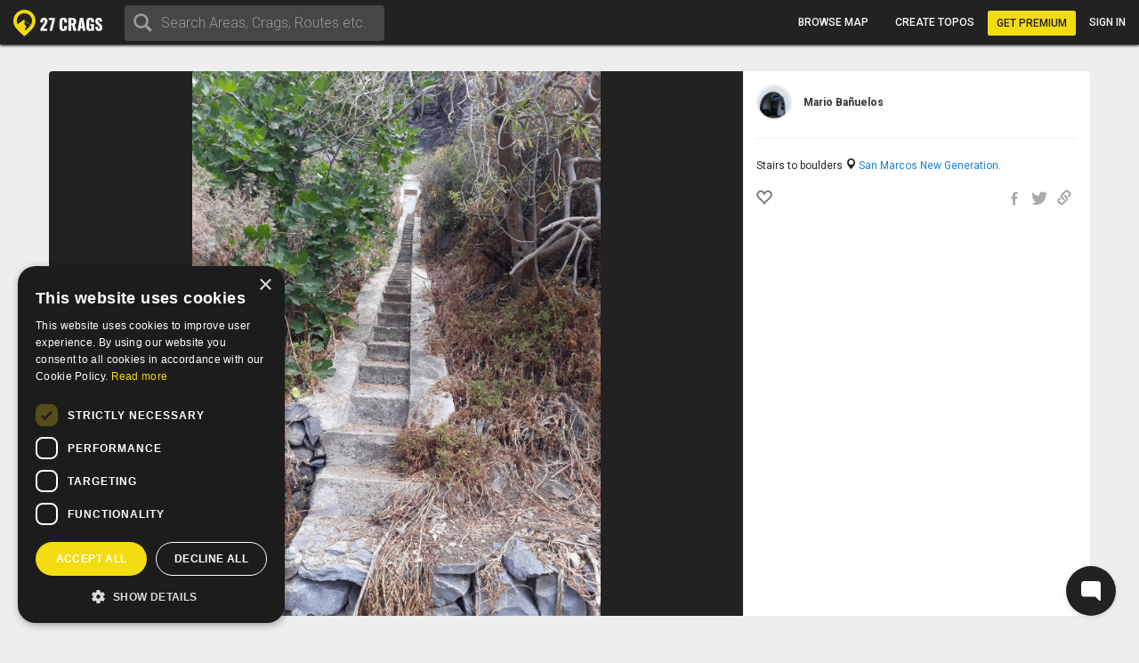

--- FILE ---
content_type: application/javascript
request_url: https://27crags.com/packs/js/414-9b0ec2f7472c590618b8.js
body_size: 37450
content:
/*! For license information please see 414-9b0ec2f7472c590618b8.js.LICENSE.txt */
(self.webpackChunkapp=self.webpackChunkapp||[]).push([[414],{15757:function(t,e,i){"use strict";function n(t){return null!==t&&"object"===typeof t&&"constructor"in t&&t.constructor===Object}function s(t={},e={}){Object.keys(e).forEach(i=>{"undefined"===typeof t[i]?t[i]=e[i]:n(e[i])&&n(t[i])&&Object.keys(e[i]).length>0&&s(t[i],e[i])})}i.d(e,{Ij:function(){return rt},_R:function(){return at},dF:function(){return st},dK:function(){return nt},Ay:function(){return et}});const r={body:{},addEventListener(){},removeEventListener(){},activeElement:{blur(){},nodeName:""},querySelector(){return null},querySelectorAll(){return[]},getElementById(){return null},createEvent(){return{initEvent(){}}},createElement(){return{children:[],childNodes:[],style:{},setAttribute(){},getElementsByTagName(){return[]}}},createElementNS(){return{}},importNode(){return null},location:{hash:"",host:"",hostname:"",href:"",origin:"",pathname:"",protocol:"",search:""}};function o(){const t="undefined"!==typeof document?document:{};return s(t,r),t}const a={document:r,navigator:{userAgent:""},location:{hash:"",host:"",hostname:"",href:"",origin:"",pathname:"",protocol:"",search:""},history:{replaceState(){},pushState(){},go(){},back(){}},CustomEvent:function(){return this},addEventListener(){},removeEventListener(){},getComputedStyle(){return{getPropertyValue(){return""}}},Image(){},Date(){},screen:{},setTimeout(){},clearTimeout(){},matchMedia(){return{}},requestAnimationFrame(t){return"undefined"===typeof setTimeout?(t(),null):setTimeout(t,0)},cancelAnimationFrame(t){"undefined"!==typeof setTimeout&&clearTimeout(t)}};function l(){const t="undefined"!==typeof window?window:{};return s(t,a),t}class c extends Array{constructor(t){"number"===typeof t?super(t):(super(...t||[]),function(t){const e=t.__proto__;Object.defineProperty(t,"__proto__",{get(){return e},set(t){e.__proto__=t}})}(this))}}function d(t=[]){const e=[];return t.forEach(t=>{Array.isArray(t)?e.push(...d(t)):e.push(t)}),e}function p(t,e){return Array.prototype.filter.call(t,e)}function u(t,e){const i=l(),n=o();let s=[];if(!e&&t instanceof c)return t;if(!t)return new c(s);if("string"===typeof t){const i=t.trim();if(i.indexOf("<")>=0&&i.indexOf(">")>=0){let t="div";0===i.indexOf("<li")&&(t="ul"),0===i.indexOf("<tr")&&(t="tbody"),0!==i.indexOf("<td")&&0!==i.indexOf("<th")||(t="tr"),0===i.indexOf("<tbody")&&(t="table"),0===i.indexOf("<option")&&(t="select");const e=n.createElement(t);e.innerHTML=i;for(let i=0;i<e.childNodes.length;i+=1)s.push(e.childNodes[i])}else s=function(t,e){if("string"!==typeof t)return[t];const i=[],n=e.querySelectorAll(t);for(let s=0;s<n.length;s+=1)i.push(n[s]);return i}(t.trim(),e||n)}else if(t.nodeType||t===i||t===n)s.push(t);else if(Array.isArray(t)){if(t instanceof c)return t;s=t}return new c(function(t){const e=[];for(let i=0;i<t.length;i+=1)-1===e.indexOf(t[i])&&e.push(t[i]);return e}(s))}u.fn=c.prototype;const h="resize scroll".split(" ");function f(t){return function(...e){if("undefined"===typeof e[0]){for(let e=0;e<this.length;e+=1)h.indexOf(t)<0&&(t in this[e]?this[e][t]():u(this[e]).trigger(t));return this}return this.on(t,...e)}}f("click"),f("blur"),f("focus"),f("focusin"),f("focusout"),f("keyup"),f("keydown"),f("keypress"),f("submit"),f("change"),f("mousedown"),f("mousemove"),f("mouseup"),f("mouseenter"),f("mouseleave"),f("mouseout"),f("mouseover"),f("touchstart"),f("touchend"),f("touchmove"),f("resize"),f("scroll");const m={addClass:function(...t){const e=d(t.map(t=>t.split(" ")));return this.forEach(t=>{t.classList.add(...e)}),this},removeClass:function(...t){const e=d(t.map(t=>t.split(" ")));return this.forEach(t=>{t.classList.remove(...e)}),this},hasClass:function(...t){const e=d(t.map(t=>t.split(" ")));return p(this,t=>e.filter(e=>t.classList.contains(e)).length>0).length>0},toggleClass:function(...t){const e=d(t.map(t=>t.split(" ")));this.forEach(t=>{e.forEach(e=>{t.classList.toggle(e)})})},attr:function(t,e){if(1===arguments.length&&"string"===typeof t)return this[0]?this[0].getAttribute(t):void 0;for(let i=0;i<this.length;i+=1)if(2===arguments.length)this[i].setAttribute(t,e);else for(const e in t)this[i][e]=t[e],this[i].setAttribute(e,t[e]);return this},removeAttr:function(t){for(let e=0;e<this.length;e+=1)this[e].removeAttribute(t);return this},transform:function(t){for(let e=0;e<this.length;e+=1)this[e].style.transform=t;return this},transition:function(t){for(let e=0;e<this.length;e+=1)this[e].style.transitionDuration="string"!==typeof t?`${t}ms`:t;return this},on:function(...t){let[e,i,n,s]=t;function r(t){const e=t.target;if(!e)return;const s=t.target.dom7EventData||[];if(s.indexOf(t)<0&&s.unshift(t),u(e).is(i))n.apply(e,s);else{const t=u(e).parents();for(let e=0;e<t.length;e+=1)u(t[e]).is(i)&&n.apply(t[e],s)}}function o(t){const e=t&&t.target&&t.target.dom7EventData||[];e.indexOf(t)<0&&e.unshift(t),n.apply(this,e)}"function"===typeof t[1]&&([e,n,s]=t,i=void 0),s||(s=!1);const a=e.split(" ");let l;for(let c=0;c<this.length;c+=1){const t=this[c];if(i)for(l=0;l<a.length;l+=1){const e=a[l];t.dom7LiveListeners||(t.dom7LiveListeners={}),t.dom7LiveListeners[e]||(t.dom7LiveListeners[e]=[]),t.dom7LiveListeners[e].push({listener:n,proxyListener:r}),t.addEventListener(e,r,s)}else for(l=0;l<a.length;l+=1){const e=a[l];t.dom7Listeners||(t.dom7Listeners={}),t.dom7Listeners[e]||(t.dom7Listeners[e]=[]),t.dom7Listeners[e].push({listener:n,proxyListener:o}),t.addEventListener(e,o,s)}}return this},off:function(...t){let[e,i,n,s]=t;"function"===typeof t[1]&&([e,n,s]=t,i=void 0),s||(s=!1);const r=e.split(" ");for(let o=0;o<r.length;o+=1){const t=r[o];for(let e=0;e<this.length;e+=1){const r=this[e];let o;if(!i&&r.dom7Listeners?o=r.dom7Listeners[t]:i&&r.dom7LiveListeners&&(o=r.dom7LiveListeners[t]),o&&o.length)for(let e=o.length-1;e>=0;e-=1){const i=o[e];n&&i.listener===n||n&&i.listener&&i.listener.dom7proxy&&i.listener.dom7proxy===n?(r.removeEventListener(t,i.proxyListener,s),o.splice(e,1)):n||(r.removeEventListener(t,i.proxyListener,s),o.splice(e,1))}}}return this},trigger:function(...t){const e=l(),i=t[0].split(" "),n=t[1];for(let s=0;s<i.length;s+=1){const r=i[s];for(let i=0;i<this.length;i+=1){const s=this[i];if(e.CustomEvent){const i=new e.CustomEvent(r,{detail:n,bubbles:!0,cancelable:!0});s.dom7EventData=t.filter((t,e)=>e>0),s.dispatchEvent(i),s.dom7EventData=[],delete s.dom7EventData}}}return this},transitionEnd:function(t){const e=this;return t&&e.on("transitionend",function i(n){n.target===this&&(t.call(this,n),e.off("transitionend",i))}),this},outerWidth:function(t){if(this.length>0){if(t){const t=this.styles();return this[0].offsetWidth+parseFloat(t.getPropertyValue("margin-right"))+parseFloat(t.getPropertyValue("margin-left"))}return this[0].offsetWidth}return null},outerHeight:function(t){if(this.length>0){if(t){const t=this.styles();return this[0].offsetHeight+parseFloat(t.getPropertyValue("margin-top"))+parseFloat(t.getPropertyValue("margin-bottom"))}return this[0].offsetHeight}return null},styles:function(){const t=l();return this[0]?t.getComputedStyle(this[0],null):{}},offset:function(){if(this.length>0){const t=l(),e=o(),i=this[0],n=i.getBoundingClientRect(),s=e.body,r=i.clientTop||s.clientTop||0,a=i.clientLeft||s.clientLeft||0,c=i===t?t.scrollY:i.scrollTop,d=i===t?t.scrollX:i.scrollLeft;return{top:n.top+c-r,left:n.left+d-a}}return null},css:function(t,e){const i=l();let n;if(1===arguments.length){if("string"!==typeof t){for(n=0;n<this.length;n+=1)for(const e in t)this[n].style[e]=t[e];return this}if(this[0])return i.getComputedStyle(this[0],null).getPropertyValue(t)}if(2===arguments.length&&"string"===typeof t){for(n=0;n<this.length;n+=1)this[n].style[t]=e;return this}return this},each:function(t){return t?(this.forEach((e,i)=>{t.apply(e,[e,i])}),this):this},html:function(t){if("undefined"===typeof t)return this[0]?this[0].innerHTML:null;for(let e=0;e<this.length;e+=1)this[e].innerHTML=t;return this},text:function(t){if("undefined"===typeof t)return this[0]?this[0].textContent.trim():null;for(let e=0;e<this.length;e+=1)this[e].textContent=t;return this},is:function(t){const e=l(),i=o(),n=this[0];let s,r;if(!n||"undefined"===typeof t)return!1;if("string"===typeof t){if(n.matches)return n.matches(t);if(n.webkitMatchesSelector)return n.webkitMatchesSelector(t);if(n.msMatchesSelector)return n.msMatchesSelector(t);for(s=u(t),r=0;r<s.length;r+=1)if(s[r]===n)return!0;return!1}if(t===i)return n===i;if(t===e)return n===e;if(t.nodeType||t instanceof c){for(s=t.nodeType?[t]:t,r=0;r<s.length;r+=1)if(s[r]===n)return!0;return!1}return!1},index:function(){let t,e=this[0];if(e){for(t=0;null!==(e=e.previousSibling);)1===e.nodeType&&(t+=1);return t}},eq:function(t){if("undefined"===typeof t)return this;const e=this.length;if(t>e-1)return u([]);if(t<0){const i=e+t;return u(i<0?[]:[this[i]])}return u([this[t]])},append:function(...t){let e;const i=o();for(let n=0;n<t.length;n+=1){e=t[n];for(let t=0;t<this.length;t+=1)if("string"===typeof e){const n=i.createElement("div");for(n.innerHTML=e;n.firstChild;)this[t].appendChild(n.firstChild)}else if(e instanceof c)for(let i=0;i<e.length;i+=1)this[t].appendChild(e[i]);else this[t].appendChild(e)}return this},prepend:function(t){const e=o();let i,n;for(i=0;i<this.length;i+=1)if("string"===typeof t){const s=e.createElement("div");for(s.innerHTML=t,n=s.childNodes.length-1;n>=0;n-=1)this[i].insertBefore(s.childNodes[n],this[i].childNodes[0])}else if(t instanceof c)for(n=0;n<t.length;n+=1)this[i].insertBefore(t[n],this[i].childNodes[0]);else this[i].insertBefore(t,this[i].childNodes[0]);return this},next:function(t){return this.length>0?t?this[0].nextElementSibling&&u(this[0].nextElementSibling).is(t)?u([this[0].nextElementSibling]):u([]):this[0].nextElementSibling?u([this[0].nextElementSibling]):u([]):u([])},nextAll:function(t){const e=[];let i=this[0];if(!i)return u([]);for(;i.nextElementSibling;){const n=i.nextElementSibling;t?u(n).is(t)&&e.push(n):e.push(n),i=n}return u(e)},prev:function(t){if(this.length>0){const e=this[0];return t?e.previousElementSibling&&u(e.previousElementSibling).is(t)?u([e.previousElementSibling]):u([]):e.previousElementSibling?u([e.previousElementSibling]):u([])}return u([])},prevAll:function(t){const e=[];let i=this[0];if(!i)return u([]);for(;i.previousElementSibling;){const n=i.previousElementSibling;t?u(n).is(t)&&e.push(n):e.push(n),i=n}return u(e)},parent:function(t){const e=[];for(let i=0;i<this.length;i+=1)null!==this[i].parentNode&&(t?u(this[i].parentNode).is(t)&&e.push(this[i].parentNode):e.push(this[i].parentNode));return u(e)},parents:function(t){const e=[];for(let i=0;i<this.length;i+=1){let n=this[i].parentNode;for(;n;)t?u(n).is(t)&&e.push(n):e.push(n),n=n.parentNode}return u(e)},closest:function(t){let e=this;return"undefined"===typeof t?u([]):(e.is(t)||(e=e.parents(t).eq(0)),e)},find:function(t){const e=[];for(let i=0;i<this.length;i+=1){const n=this[i].querySelectorAll(t);for(let t=0;t<n.length;t+=1)e.push(n[t])}return u(e)},children:function(t){const e=[];for(let i=0;i<this.length;i+=1){const n=this[i].children;for(let i=0;i<n.length;i+=1)t&&!u(n[i]).is(t)||e.push(n[i])}return u(e)},filter:function(t){return u(p(this,t))},remove:function(){for(let t=0;t<this.length;t+=1)this[t].parentNode&&this[t].parentNode.removeChild(this[t]);return this}};Object.keys(m).forEach(t=>{Object.defineProperty(u.fn,t,{value:m[t],writable:!0})});var g=u;function v(t,e=0){return setTimeout(t,e)}function b(){return Date.now()}function y(t,e="x"){const i=l();let n,s,r;const o=function(t){const e=l();let i;return e.getComputedStyle&&(i=e.getComputedStyle(t,null)),!i&&t.currentStyle&&(i=t.currentStyle),i||(i=t.style),i}(t);return i.WebKitCSSMatrix?(s=o.transform||o.webkitTransform,s.split(",").length>6&&(s=s.split(", ").map(t=>t.replace(",",".")).join(", ")),r=new i.WebKitCSSMatrix("none"===s?"":s)):(r=o.MozTransform||o.OTransform||o.MsTransform||o.msTransform||o.transform||o.getPropertyValue("transform").replace("translate(","matrix(1, 0, 0, 1,"),n=r.toString().split(",")),"x"===e&&(s=i.WebKitCSSMatrix?r.m41:16===n.length?parseFloat(n[12]):parseFloat(n[4])),"y"===e&&(s=i.WebKitCSSMatrix?r.m42:16===n.length?parseFloat(n[13]):parseFloat(n[5])),s||0}function w(t){return"object"===typeof t&&null!==t&&t.constructor&&"Object"===Object.prototype.toString.call(t).slice(8,-1)}function T(t){return"undefined"!==typeof window&&"undefined"!==typeof window.HTMLElement?t instanceof HTMLElement:t&&(1===t.nodeType||11===t.nodeType)}function C(...t){const e=Object(t[0]),i=["__proto__","constructor","prototype"];for(let n=1;n<t.length;n+=1){const s=t[n];if(void 0!==s&&null!==s&&!T(s)){const t=Object.keys(Object(s)).filter(t=>i.indexOf(t)<0);for(let i=0,n=t.length;i<n;i+=1){const n=t[i],r=Object.getOwnPropertyDescriptor(s,n);void 0!==r&&r.enumerable&&(w(e[n])&&w(s[n])?s[n].__swiper__?e[n]=s[n]:C(e[n],s[n]):!w(e[n])&&w(s[n])?(e[n]={},s[n].__swiper__?e[n]=s[n]:C(e[n],s[n])):e[n]=s[n])}}}return e}function E(t,e,i){t.style.setProperty(e,i)}function S({swiper:t,targetPosition:e,side:i}){const n=l(),s=-t.translate;let r,o=null;const a=t.params.speed;t.wrapperEl.style.scrollSnapType="none",n.cancelAnimationFrame(t.cssModeFrameID);const c=e>s?"next":"prev",d=(t,e)=>"next"===c&&t>=e||"prev"===c&&t<=e,p=()=>{r=(new Date).getTime(),null===o&&(o=r);const l=Math.max(Math.min((r-o)/a,1),0),c=.5-Math.cos(l*Math.PI)/2;let u=s+c*(e-s);if(d(u,e)&&(u=e),t.wrapperEl.scrollTo({[i]:u}),d(u,e))return t.wrapperEl.style.overflow="hidden",t.wrapperEl.style.scrollSnapType="",setTimeout(()=>{t.wrapperEl.style.overflow="",t.wrapperEl.scrollTo({[i]:u})}),void n.cancelAnimationFrame(t.cssModeFrameID);t.cssModeFrameID=n.requestAnimationFrame(p)};p()}let x,$,k;function L(){return x||(x=function(){const t=l(),e=o();return{smoothScroll:e.documentElement&&"scrollBehavior"in e.documentElement.style,touch:!!("ontouchstart"in t||t.DocumentTouch&&e instanceof t.DocumentTouch),passiveListener:function(){let e=!1;try{const i=Object.defineProperty({},"passive",{get(){e=!0}});t.addEventListener("testPassiveListener",null,i)}catch(i){}return e}(),gestures:"ongesturestart"in t}}()),x}function A(t={}){return $||($=function({userAgent:t}={}){const e=L(),i=l(),n=i.navigator.platform,s=t||i.navigator.userAgent,r={ios:!1,android:!1},o=i.screen.width,a=i.screen.height,c=s.match(/(Android);?[\s\/]+([\d.]+)?/);let d=s.match(/(iPad).*OS\s([\d_]+)/);const p=s.match(/(iPod)(.*OS\s([\d_]+))?/),u=!d&&s.match(/(iPhone\sOS|iOS)\s([\d_]+)/),h="Win32"===n;let f="MacIntel"===n;return!d&&f&&e.touch&&["1024x1366","1366x1024","834x1194","1194x834","834x1112","1112x834","768x1024","1024x768","820x1180","1180x820","810x1080","1080x810"].indexOf(`${o}x${a}`)>=0&&(d=s.match(/(Version)\/([\d.]+)/),d||(d=[0,1,"13_0_0"]),f=!1),c&&!h&&(r.os="android",r.android=!0),(d||u||p)&&(r.os="ios",r.ios=!0),r}(t)),$}function M(){return k||(k=function(){const t=l();return{isSafari:function(){const e=t.navigator.userAgent.toLowerCase();return e.indexOf("safari")>=0&&e.indexOf("chrome")<0&&e.indexOf("android")<0}(),isWebView:/(iPhone|iPod|iPad).*AppleWebKit(?!.*Safari)/i.test(t.navigator.userAgent)}}()),k}var O={on(t,e,i){const n=this;if("function"!==typeof e)return n;const s=i?"unshift":"push";return t.split(" ").forEach(t=>{n.eventsListeners[t]||(n.eventsListeners[t]=[]),n.eventsListeners[t][s](e)}),n},once(t,e,i){const n=this;if("function"!==typeof e)return n;function s(...i){n.off(t,s),s.__emitterProxy&&delete s.__emitterProxy,e.apply(n,i)}return s.__emitterProxy=e,n.on(t,s,i)},onAny(t,e){const i=this;if("function"!==typeof t)return i;const n=e?"unshift":"push";return i.eventsAnyListeners.indexOf(t)<0&&i.eventsAnyListeners[n](t),i},offAny(t){const e=this;if(!e.eventsAnyListeners)return e;const i=e.eventsAnyListeners.indexOf(t);return i>=0&&e.eventsAnyListeners.splice(i,1),e},off(t,e){const i=this;return i.eventsListeners?(t.split(" ").forEach(t=>{"undefined"===typeof e?i.eventsListeners[t]=[]:i.eventsListeners[t]&&i.eventsListeners[t].forEach((n,s)=>{(n===e||n.__emitterProxy&&n.__emitterProxy===e)&&i.eventsListeners[t].splice(s,1)})}),i):i},emit(...t){const e=this;if(!e.eventsListeners)return e;let i,n,s;"string"===typeof t[0]||Array.isArray(t[0])?(i=t[0],n=t.slice(1,t.length),s=e):(i=t[0].events,n=t[0].data,s=t[0].context||e),n.unshift(s);return(Array.isArray(i)?i:i.split(" ")).forEach(t=>{e.eventsAnyListeners&&e.eventsAnyListeners.length&&e.eventsAnyListeners.forEach(e=>{e.apply(s,[t,...n])}),e.eventsListeners&&e.eventsListeners[t]&&e.eventsListeners[t].forEach(t=>{t.apply(s,n)})}),e}};var P={updateSize:function(){const t=this;let e,i;const n=t.$el;e="undefined"!==typeof t.params.width&&null!==t.params.width?t.params.width:n[0].clientWidth,i="undefined"!==typeof t.params.height&&null!==t.params.height?t.params.height:n[0].clientHeight,0===e&&t.isHorizontal()||0===i&&t.isVertical()||(e=e-parseInt(n.css("padding-left")||0,10)-parseInt(n.css("padding-right")||0,10),i=i-parseInt(n.css("padding-top")||0,10)-parseInt(n.css("padding-bottom")||0,10),Number.isNaN(e)&&(e=0),Number.isNaN(i)&&(i=0),Object.assign(t,{width:e,height:i,size:t.isHorizontal()?e:i}))},updateSlides:function(){const t=this;function e(e){return t.isHorizontal()?e:{width:"height","margin-top":"margin-left","margin-bottom ":"margin-right","margin-left":"margin-top","margin-right":"margin-bottom","padding-left":"padding-top","padding-right":"padding-bottom",marginRight:"marginBottom"}[e]}function i(t,i){return parseFloat(t.getPropertyValue(e(i))||0)}const n=t.params,{$wrapperEl:s,size:r,rtlTranslate:o,wrongRTL:a}=t,l=t.virtual&&n.virtual.enabled,c=l?t.virtual.slides.length:t.slides.length,d=s.children(`.${t.params.slideClass}`),p=l?t.virtual.slides.length:d.length;let u=[];const h=[],f=[];let m=n.slidesOffsetBefore;"function"===typeof m&&(m=n.slidesOffsetBefore.call(t));let g=n.slidesOffsetAfter;"function"===typeof g&&(g=n.slidesOffsetAfter.call(t));const v=t.snapGrid.length,b=t.slidesGrid.length;let y=n.spaceBetween,w=-m,T=0,C=0;if("undefined"===typeof r)return;"string"===typeof y&&y.indexOf("%")>=0&&(y=parseFloat(y.replace("%",""))/100*r),t.virtualSize=-y,o?d.css({marginLeft:"",marginBottom:"",marginTop:""}):d.css({marginRight:"",marginBottom:"",marginTop:""}),n.centeredSlides&&n.cssMode&&(E(t.wrapperEl,"--swiper-centered-offset-before",""),E(t.wrapperEl,"--swiper-centered-offset-after",""));const S=n.grid&&n.grid.rows>1&&t.grid;let x;S&&t.grid.initSlides(p);const $="auto"===n.slidesPerView&&n.breakpoints&&Object.keys(n.breakpoints).filter(t=>"undefined"!==typeof n.breakpoints[t].slidesPerView).length>0;for(let E=0;E<p;E+=1){x=0;const s=d.eq(E);if(S&&t.grid.updateSlide(E,s,p,e),"none"!==s.css("display")){if("auto"===n.slidesPerView){$&&(d[E].style[e("width")]="");const r=getComputedStyle(s[0]),o=s[0].style.transform,a=s[0].style.webkitTransform;if(o&&(s[0].style.transform="none"),a&&(s[0].style.webkitTransform="none"),n.roundLengths)x=t.isHorizontal()?s.outerWidth(!0):s.outerHeight(!0);else{const t=i(r,"width"),e=i(r,"padding-left"),n=i(r,"padding-right"),o=i(r,"margin-left"),a=i(r,"margin-right"),l=r.getPropertyValue("box-sizing");if(l&&"border-box"===l)x=t+o+a;else{const{clientWidth:i,offsetWidth:r}=s[0];x=t+e+n+o+a+(r-i)}}o&&(s[0].style.transform=o),a&&(s[0].style.webkitTransform=a),n.roundLengths&&(x=Math.floor(x))}else x=(r-(n.slidesPerView-1)*y)/n.slidesPerView,n.roundLengths&&(x=Math.floor(x)),d[E]&&(d[E].style[e("width")]=`${x}px`);d[E]&&(d[E].swiperSlideSize=x),f.push(x),n.centeredSlides?(w=w+x/2+T/2+y,0===T&&0!==E&&(w=w-r/2-y),0===E&&(w=w-r/2-y),Math.abs(w)<.001&&(w=0),n.roundLengths&&(w=Math.floor(w)),C%n.slidesPerGroup===0&&u.push(w),h.push(w)):(n.roundLengths&&(w=Math.floor(w)),(C-Math.min(t.params.slidesPerGroupSkip,C))%t.params.slidesPerGroup===0&&u.push(w),h.push(w),w=w+x+y),t.virtualSize+=x+y,T=x,C+=1}}if(t.virtualSize=Math.max(t.virtualSize,r)+g,o&&a&&("slide"===n.effect||"coverflow"===n.effect)&&s.css({width:`${t.virtualSize+n.spaceBetween}px`}),n.setWrapperSize&&s.css({[e("width")]:`${t.virtualSize+n.spaceBetween}px`}),S&&t.grid.updateWrapperSize(x,u,e),!n.centeredSlides){const e=[];for(let i=0;i<u.length;i+=1){let s=u[i];n.roundLengths&&(s=Math.floor(s)),u[i]<=t.virtualSize-r&&e.push(s)}u=e,Math.floor(t.virtualSize-r)-Math.floor(u[u.length-1])>1&&u.push(t.virtualSize-r)}if(0===u.length&&(u=[0]),0!==n.spaceBetween){const i=t.isHorizontal()&&o?"marginLeft":e("marginRight");d.filter((t,e)=>!n.cssMode||e!==d.length-1).css({[i]:`${y}px`})}if(n.centeredSlides&&n.centeredSlidesBounds){let t=0;f.forEach(e=>{t+=e+(n.spaceBetween?n.spaceBetween:0)}),t-=n.spaceBetween;const e=t-r;u=u.map(t=>t<0?-m:t>e?e+g:t)}if(n.centerInsufficientSlides){let t=0;if(f.forEach(e=>{t+=e+(n.spaceBetween?n.spaceBetween:0)}),t-=n.spaceBetween,t<r){const e=(r-t)/2;u.forEach((t,i)=>{u[i]=t-e}),h.forEach((t,i)=>{h[i]=t+e})}}if(Object.assign(t,{slides:d,snapGrid:u,slidesGrid:h,slidesSizesGrid:f}),n.centeredSlides&&n.cssMode&&!n.centeredSlidesBounds){E(t.wrapperEl,"--swiper-centered-offset-before",-u[0]+"px"),E(t.wrapperEl,"--swiper-centered-offset-after",t.size/2-f[f.length-1]/2+"px");const e=-t.snapGrid[0],i=-t.slidesGrid[0];t.snapGrid=t.snapGrid.map(t=>t+e),t.slidesGrid=t.slidesGrid.map(t=>t+i)}p!==c&&t.emit("slidesLengthChange"),u.length!==v&&(t.params.watchOverflow&&t.checkOverflow(),t.emit("snapGridLengthChange")),h.length!==b&&t.emit("slidesGridLengthChange"),n.watchSlidesProgress&&t.updateSlidesOffset()},updateAutoHeight:function(t){const e=this,i=[],n=e.virtual&&e.params.virtual.enabled;let s,r=0;"number"===typeof t?e.setTransition(t):!0===t&&e.setTransition(e.params.speed);const o=t=>n?e.slides.filter(e=>parseInt(e.getAttribute("data-swiper-slide-index"),10)===t)[0]:e.slides.eq(t)[0];if("auto"!==e.params.slidesPerView&&e.params.slidesPerView>1)if(e.params.centeredSlides)e.visibleSlides.each(t=>{i.push(t)});else for(s=0;s<Math.ceil(e.params.slidesPerView);s+=1){const t=e.activeIndex+s;if(t>e.slides.length&&!n)break;i.push(o(t))}else i.push(o(e.activeIndex));for(s=0;s<i.length;s+=1)if("undefined"!==typeof i[s]){const t=i[s].offsetHeight;r=t>r?t:r}(r||0===r)&&e.$wrapperEl.css("height",`${r}px`)},updateSlidesOffset:function(){const t=this,e=t.slides;for(let i=0;i<e.length;i+=1)e[i].swiperSlideOffset=t.isHorizontal()?e[i].offsetLeft:e[i].offsetTop},updateSlidesProgress:function(t=this&&this.translate||0){const e=this,i=e.params,{slides:n,rtlTranslate:s,snapGrid:r}=e;if(0===n.length)return;"undefined"===typeof n[0].swiperSlideOffset&&e.updateSlidesOffset();let o=-t;s&&(o=t),n.removeClass(i.slideVisibleClass),e.visibleSlidesIndexes=[],e.visibleSlides=[];for(let a=0;a<n.length;a+=1){const t=n[a];let l=t.swiperSlideOffset;i.cssMode&&i.centeredSlides&&(l-=n[0].swiperSlideOffset);const c=(o+(i.centeredSlides?e.minTranslate():0)-l)/(t.swiperSlideSize+i.spaceBetween),d=(o-r[0]+(i.centeredSlides?e.minTranslate():0)-l)/(t.swiperSlideSize+i.spaceBetween),p=-(o-l),u=p+e.slidesSizesGrid[a];(p>=0&&p<e.size-1||u>1&&u<=e.size||p<=0&&u>=e.size)&&(e.visibleSlides.push(t),e.visibleSlidesIndexes.push(a),n.eq(a).addClass(i.slideVisibleClass)),t.progress=s?-c:c,t.originalProgress=s?-d:d}e.visibleSlides=g(e.visibleSlides)},updateProgress:function(t){const e=this;if("undefined"===typeof t){const i=e.rtlTranslate?-1:1;t=e&&e.translate&&e.translate*i||0}const i=e.params,n=e.maxTranslate()-e.minTranslate();let{progress:s,isBeginning:r,isEnd:o}=e;const a=r,l=o;0===n?(s=0,r=!0,o=!0):(s=(t-e.minTranslate())/n,r=s<=0,o=s>=1),Object.assign(e,{progress:s,isBeginning:r,isEnd:o}),(i.watchSlidesProgress||i.centeredSlides&&i.autoHeight)&&e.updateSlidesProgress(t),r&&!a&&e.emit("reachBeginning toEdge"),o&&!l&&e.emit("reachEnd toEdge"),(a&&!r||l&&!o)&&e.emit("fromEdge"),e.emit("progress",s)},updateSlidesClasses:function(){const t=this,{slides:e,params:i,$wrapperEl:n,activeIndex:s,realIndex:r}=t,o=t.virtual&&i.virtual.enabled;let a;e.removeClass(`${i.slideActiveClass} ${i.slideNextClass} ${i.slidePrevClass} ${i.slideDuplicateActiveClass} ${i.slideDuplicateNextClass} ${i.slideDuplicatePrevClass}`),a=o?t.$wrapperEl.find(`.${i.slideClass}[data-swiper-slide-index="${s}"]`):e.eq(s),a.addClass(i.slideActiveClass),i.loop&&(a.hasClass(i.slideDuplicateClass)?n.children(`.${i.slideClass}:not(.${i.slideDuplicateClass})[data-swiper-slide-index="${r}"]`).addClass(i.slideDuplicateActiveClass):n.children(`.${i.slideClass}.${i.slideDuplicateClass}[data-swiper-slide-index="${r}"]`).addClass(i.slideDuplicateActiveClass));let l=a.nextAll(`.${i.slideClass}`).eq(0).addClass(i.slideNextClass);i.loop&&0===l.length&&(l=e.eq(0),l.addClass(i.slideNextClass));let c=a.prevAll(`.${i.slideClass}`).eq(0).addClass(i.slidePrevClass);i.loop&&0===c.length&&(c=e.eq(-1),c.addClass(i.slidePrevClass)),i.loop&&(l.hasClass(i.slideDuplicateClass)?n.children(`.${i.slideClass}:not(.${i.slideDuplicateClass})[data-swiper-slide-index="${l.attr("data-swiper-slide-index")}"]`).addClass(i.slideDuplicateNextClass):n.children(`.${i.slideClass}.${i.slideDuplicateClass}[data-swiper-slide-index="${l.attr("data-swiper-slide-index")}"]`).addClass(i.slideDuplicateNextClass),c.hasClass(i.slideDuplicateClass)?n.children(`.${i.slideClass}:not(.${i.slideDuplicateClass})[data-swiper-slide-index="${c.attr("data-swiper-slide-index")}"]`).addClass(i.slideDuplicatePrevClass):n.children(`.${i.slideClass}.${i.slideDuplicateClass}[data-swiper-slide-index="${c.attr("data-swiper-slide-index")}"]`).addClass(i.slideDuplicatePrevClass)),t.emitSlidesClasses()},updateActiveIndex:function(t){const e=this,i=e.rtlTranslate?e.translate:-e.translate,{slidesGrid:n,snapGrid:s,params:r,activeIndex:o,realIndex:a,snapIndex:l}=e;let c,d=t;if("undefined"===typeof d){for(let t=0;t<n.length;t+=1)"undefined"!==typeof n[t+1]?i>=n[t]&&i<n[t+1]-(n[t+1]-n[t])/2?d=t:i>=n[t]&&i<n[t+1]&&(d=t+1):i>=n[t]&&(d=t);r.normalizeSlideIndex&&(d<0||"undefined"===typeof d)&&(d=0)}if(s.indexOf(i)>=0)c=s.indexOf(i);else{const t=Math.min(r.slidesPerGroupSkip,d);c=t+Math.floor((d-t)/r.slidesPerGroup)}if(c>=s.length&&(c=s.length-1),d===o)return void(c!==l&&(e.snapIndex=c,e.emit("snapIndexChange")));const p=parseInt(e.slides.eq(d).attr("data-swiper-slide-index")||d,10);Object.assign(e,{snapIndex:c,realIndex:p,previousIndex:o,activeIndex:d}),e.emit("activeIndexChange"),e.emit("snapIndexChange"),a!==p&&e.emit("realIndexChange"),(e.initialized||e.params.runCallbacksOnInit)&&e.emit("slideChange")},updateClickedSlide:function(t){const e=this,i=e.params,n=g(t).closest(`.${i.slideClass}`)[0];let s,r=!1;if(n)for(let o=0;o<e.slides.length;o+=1)if(e.slides[o]===n){r=!0,s=o;break}if(!n||!r)return e.clickedSlide=void 0,void(e.clickedIndex=void 0);e.clickedSlide=n,e.virtual&&e.params.virtual.enabled?e.clickedIndex=parseInt(g(n).attr("data-swiper-slide-index"),10):e.clickedIndex=s,i.slideToClickedSlide&&void 0!==e.clickedIndex&&e.clickedIndex!==e.activeIndex&&e.slideToClickedSlide()}};var I={getTranslate:function(t=(this.isHorizontal()?"x":"y")){const{params:e,rtlTranslate:i,translate:n,$wrapperEl:s}=this;if(e.virtualTranslate)return i?-n:n;if(e.cssMode)return n;let r=y(s[0],t);return i&&(r=-r),r||0},setTranslate:function(t,e){const i=this,{rtlTranslate:n,params:s,$wrapperEl:r,wrapperEl:o,progress:a}=i;let l,c=0,d=0;i.isHorizontal()?c=n?-t:t:d=t,s.roundLengths&&(c=Math.floor(c),d=Math.floor(d)),s.cssMode?o[i.isHorizontal()?"scrollLeft":"scrollTop"]=i.isHorizontal()?-c:-d:s.virtualTranslate||r.transform(`translate3d(${c}px, ${d}px, 0px)`),i.previousTranslate=i.translate,i.translate=i.isHorizontal()?c:d;const p=i.maxTranslate()-i.minTranslate();l=0===p?0:(t-i.minTranslate())/p,l!==a&&i.updateProgress(t),i.emit("setTranslate",i.translate,e)},minTranslate:function(){return-this.snapGrid[0]},maxTranslate:function(){return-this.snapGrid[this.snapGrid.length-1]},translateTo:function(t=0,e=this.params.speed,i=!0,n=!0,s){const r=this,{params:o,wrapperEl:a}=r;if(r.animating&&o.preventInteractionOnTransition)return!1;const l=r.minTranslate(),c=r.maxTranslate();let d;if(d=n&&t>l?l:n&&t<c?c:t,r.updateProgress(d),o.cssMode){const t=r.isHorizontal();if(0===e)a[t?"scrollLeft":"scrollTop"]=-d;else{if(!r.support.smoothScroll)return S({swiper:r,targetPosition:-d,side:t?"left":"top"}),!0;a.scrollTo({[t?"left":"top"]:-d,behavior:"smooth"})}return!0}return 0===e?(r.setTransition(0),r.setTranslate(d),i&&(r.emit("beforeTransitionStart",e,s),r.emit("transitionEnd"))):(r.setTransition(e),r.setTranslate(d),i&&(r.emit("beforeTransitionStart",e,s),r.emit("transitionStart")),r.animating||(r.animating=!0,r.onTranslateToWrapperTransitionEnd||(r.onTranslateToWrapperTransitionEnd=function(t){r&&!r.destroyed&&t.target===this&&(r.$wrapperEl[0].removeEventListener("transitionend",r.onTranslateToWrapperTransitionEnd),r.$wrapperEl[0].removeEventListener("webkitTransitionEnd",r.onTranslateToWrapperTransitionEnd),r.onTranslateToWrapperTransitionEnd=null,delete r.onTranslateToWrapperTransitionEnd,i&&r.emit("transitionEnd"))}),r.$wrapperEl[0].addEventListener("transitionend",r.onTranslateToWrapperTransitionEnd),r.$wrapperEl[0].addEventListener("webkitTransitionEnd",r.onTranslateToWrapperTransitionEnd))),!0}};function D({swiper:t,runCallbacks:e,direction:i,step:n}){const{activeIndex:s,previousIndex:r}=t;let o=i;if(o||(o=s>r?"next":s<r?"prev":"reset"),t.emit(`transition${n}`),e&&s!==r){if("reset"===o)return void t.emit(`slideResetTransition${n}`);t.emit(`slideChangeTransition${n}`),"next"===o?t.emit(`slideNextTransition${n}`):t.emit(`slidePrevTransition${n}`)}}var N={slideTo:function(t=0,e=this.params.speed,i=!0,n,s){if("number"!==typeof t&&"string"!==typeof t)throw new Error(`The 'index' argument cannot have type other than 'number' or 'string'. [${typeof t}] given.`);if("string"===typeof t){const e=parseInt(t,10);if(!isFinite(e))throw new Error(`The passed-in 'index' (string) couldn't be converted to 'number'. [${t}] given.`);t=e}const r=this;let o=t;o<0&&(o=0);const{params:a,snapGrid:l,slidesGrid:c,previousIndex:d,activeIndex:p,rtlTranslate:u,wrapperEl:h,enabled:f}=r;if(r.animating&&a.preventInteractionOnTransition||!f&&!n&&!s)return!1;const m=Math.min(r.params.slidesPerGroupSkip,o);let g=m+Math.floor((o-m)/r.params.slidesPerGroup);g>=l.length&&(g=l.length-1),(p||a.initialSlide||0)===(d||0)&&i&&r.emit("beforeSlideChangeStart");const v=-l[g];if(r.updateProgress(v),a.normalizeSlideIndex)for(let y=0;y<c.length;y+=1){const t=-Math.floor(100*v),e=Math.floor(100*c[y]),i=Math.floor(100*c[y+1]);"undefined"!==typeof c[y+1]?t>=e&&t<i-(i-e)/2?o=y:t>=e&&t<i&&(o=y+1):t>=e&&(o=y)}if(r.initialized&&o!==p){if(!r.allowSlideNext&&v<r.translate&&v<r.minTranslate())return!1;if(!r.allowSlidePrev&&v>r.translate&&v>r.maxTranslate()&&(p||0)!==o)return!1}let b;if(b=o>p?"next":o<p?"prev":"reset",u&&-v===r.translate||!u&&v===r.translate)return r.updateActiveIndex(o),a.autoHeight&&r.updateAutoHeight(),r.updateSlidesClasses(),"slide"!==a.effect&&r.setTranslate(v),"reset"!==b&&(r.transitionStart(i,b),r.transitionEnd(i,b)),!1;if(a.cssMode){const t=r.isHorizontal(),i=u?v:-v;if(0===e){const e=r.virtual&&r.params.virtual.enabled;e&&(r.wrapperEl.style.scrollSnapType="none",r._immediateVirtual=!0),h[t?"scrollLeft":"scrollTop"]=i,e&&requestAnimationFrame(()=>{r.wrapperEl.style.scrollSnapType="",r._swiperImmediateVirtual=!1})}else{if(!r.support.smoothScroll)return S({swiper:r,targetPosition:i,side:t?"left":"top"}),!0;h.scrollTo({[t?"left":"top"]:i,behavior:"smooth"})}return!0}return r.setTransition(e),r.setTranslate(v),r.updateActiveIndex(o),r.updateSlidesClasses(),r.emit("beforeTransitionStart",e,n),r.transitionStart(i,b),0===e?r.transitionEnd(i,b):r.animating||(r.animating=!0,r.onSlideToWrapperTransitionEnd||(r.onSlideToWrapperTransitionEnd=function(t){r&&!r.destroyed&&t.target===this&&(r.$wrapperEl[0].removeEventListener("transitionend",r.onSlideToWrapperTransitionEnd),r.$wrapperEl[0].removeEventListener("webkitTransitionEnd",r.onSlideToWrapperTransitionEnd),r.onSlideToWrapperTransitionEnd=null,delete r.onSlideToWrapperTransitionEnd,r.transitionEnd(i,b))}),r.$wrapperEl[0].addEventListener("transitionend",r.onSlideToWrapperTransitionEnd),r.$wrapperEl[0].addEventListener("webkitTransitionEnd",r.onSlideToWrapperTransitionEnd)),!0},slideToLoop:function(t=0,e=this.params.speed,i=!0,n){const s=this;let r=t;return s.params.loop&&(r+=s.loopedSlides),s.slideTo(r,e,i,n)},slideNext:function(t=this.params.speed,e=!0,i){const n=this,{animating:s,enabled:r,params:o}=n;if(!r)return n;let a=o.slidesPerGroup;"auto"===o.slidesPerView&&1===o.slidesPerGroup&&o.slidesPerGroupAuto&&(a=Math.max(n.slidesPerViewDynamic("current",!0),1));const l=n.activeIndex<o.slidesPerGroupSkip?1:a;if(o.loop){if(s&&o.loopPreventsSlide)return!1;n.loopFix(),n._clientLeft=n.$wrapperEl[0].clientLeft}return o.rewind&&n.isEnd?n.slideTo(0,t,e,i):n.slideTo(n.activeIndex+l,t,e,i)},slidePrev:function(t=this.params.speed,e=!0,i){const n=this,{params:s,animating:r,snapGrid:o,slidesGrid:a,rtlTranslate:l,enabled:c}=n;if(!c)return n;if(s.loop){if(r&&s.loopPreventsSlide)return!1;n.loopFix(),n._clientLeft=n.$wrapperEl[0].clientLeft}function d(t){return t<0?-Math.floor(Math.abs(t)):Math.floor(t)}const p=d(l?n.translate:-n.translate),u=o.map(t=>d(t));let h=o[u.indexOf(p)-1];if("undefined"===typeof h&&s.cssMode){let t;o.forEach((e,i)=>{p>=e&&(t=i)}),"undefined"!==typeof t&&(h=o[t>0?t-1:t])}let f=0;return"undefined"!==typeof h&&(f=a.indexOf(h),f<0&&(f=n.activeIndex-1),"auto"===s.slidesPerView&&1===s.slidesPerGroup&&s.slidesPerGroupAuto&&(f=f-n.slidesPerViewDynamic("previous",!0)+1,f=Math.max(f,0))),s.rewind&&n.isBeginning?n.slideTo(n.slides.length-1,t,e,i):n.slideTo(f,t,e,i)},slideReset:function(t=this.params.speed,e=!0,i){return this.slideTo(this.activeIndex,t,e,i)},slideToClosest:function(t=this.params.speed,e=!0,i,n=.5){const s=this;let r=s.activeIndex;const o=Math.min(s.params.slidesPerGroupSkip,r),a=o+Math.floor((r-o)/s.params.slidesPerGroup),l=s.rtlTranslate?s.translate:-s.translate;if(l>=s.snapGrid[a]){const t=s.snapGrid[a];l-t>(s.snapGrid[a+1]-t)*n&&(r+=s.params.slidesPerGroup)}else{const t=s.snapGrid[a-1];l-t<=(s.snapGrid[a]-t)*n&&(r-=s.params.slidesPerGroup)}return r=Math.max(r,0),r=Math.min(r,s.slidesGrid.length-1),s.slideTo(r,t,e,i)},slideToClickedSlide:function(){const t=this,{params:e,$wrapperEl:i}=t,n="auto"===e.slidesPerView?t.slidesPerViewDynamic():e.slidesPerView;let s,r=t.clickedIndex;if(e.loop){if(t.animating)return;s=parseInt(g(t.clickedSlide).attr("data-swiper-slide-index"),10),e.centeredSlides?r<t.loopedSlides-n/2||r>t.slides.length-t.loopedSlides+n/2?(t.loopFix(),r=i.children(`.${e.slideClass}[data-swiper-slide-index="${s}"]:not(.${e.slideDuplicateClass})`).eq(0).index(),v(()=>{t.slideTo(r)})):t.slideTo(r):r>t.slides.length-n?(t.loopFix(),r=i.children(`.${e.slideClass}[data-swiper-slide-index="${s}"]:not(.${e.slideDuplicateClass})`).eq(0).index(),v(()=>{t.slideTo(r)})):t.slideTo(r)}else t.slideTo(r)}};var R={loopCreate:function(){const t=this,e=o(),{params:i,$wrapperEl:n}=t,s=n.children().length>0?g(n.children()[0].parentNode):n;s.children(`.${i.slideClass}.${i.slideDuplicateClass}`).remove();let r=s.children(`.${i.slideClass}`);if(i.loopFillGroupWithBlank){const t=i.slidesPerGroup-r.length%i.slidesPerGroup;if(t!==i.slidesPerGroup){for(let n=0;n<t;n+=1){const t=g(e.createElement("div")).addClass(`${i.slideClass} ${i.slideBlankClass}`);s.append(t)}r=s.children(`.${i.slideClass}`)}}"auto"!==i.slidesPerView||i.loopedSlides||(i.loopedSlides=r.length),t.loopedSlides=Math.ceil(parseFloat(i.loopedSlides||i.slidesPerView,10)),t.loopedSlides+=i.loopAdditionalSlides,t.loopedSlides>r.length&&(t.loopedSlides=r.length);const a=[],l=[];r.each((e,i)=>{const n=g(e);i<t.loopedSlides&&l.push(e),i<r.length&&i>=r.length-t.loopedSlides&&a.push(e),n.attr("data-swiper-slide-index",i)});for(let o=0;o<l.length;o+=1)s.append(g(l[o].cloneNode(!0)).addClass(i.slideDuplicateClass));for(let o=a.length-1;o>=0;o-=1)s.prepend(g(a[o].cloneNode(!0)).addClass(i.slideDuplicateClass))},loopFix:function(){const t=this;t.emit("beforeLoopFix");const{activeIndex:e,slides:i,loopedSlides:n,allowSlidePrev:s,allowSlideNext:r,snapGrid:o,rtlTranslate:a}=t;let l;t.allowSlidePrev=!0,t.allowSlideNext=!0;const c=-o[e]-t.getTranslate();if(e<n){l=i.length-3*n+e,l+=n;t.slideTo(l,0,!1,!0)&&0!==c&&t.setTranslate((a?-t.translate:t.translate)-c)}else if(e>=i.length-n){l=-i.length+e+n,l+=n;t.slideTo(l,0,!1,!0)&&0!==c&&t.setTranslate((a?-t.translate:t.translate)-c)}t.allowSlidePrev=s,t.allowSlideNext=r,t.emit("loopFix")},loopDestroy:function(){const{$wrapperEl:t,params:e,slides:i}=this;t.children(`.${e.slideClass}.${e.slideDuplicateClass},.${e.slideClass}.${e.slideBlankClass}`).remove(),i.removeAttr("data-swiper-slide-index")}};function z(t){const e=this,i=o(),n=l(),s=e.touchEventsData,{params:r,touches:a,enabled:c}=e;if(!c)return;if(e.animating&&r.preventInteractionOnTransition)return;!e.animating&&r.cssMode&&r.loop&&e.loopFix();let d=t;d.originalEvent&&(d=d.originalEvent);let p=g(d.target);if("wrapper"===r.touchEventsTarget&&!p.closest(e.wrapperEl).length)return;if(s.isTouchEvent="touchstart"===d.type,!s.isTouchEvent&&"which"in d&&3===d.which)return;if(!s.isTouchEvent&&"button"in d&&d.button>0)return;if(s.isTouched&&s.isMoved)return;!!r.noSwipingClass&&""!==r.noSwipingClass&&d.target&&d.target.shadowRoot&&t.path&&t.path[0]&&(p=g(t.path[0]));const u=r.noSwipingSelector?r.noSwipingSelector:`.${r.noSwipingClass}`,h=!(!d.target||!d.target.shadowRoot);if(r.noSwiping&&(h?function(t,e=this){return function e(i){return i&&i!==o()&&i!==l()?(i.assignedSlot&&(i=i.assignedSlot),i.closest(t)||e(i.getRootNode().host)):null}(e)}(u,d.target):p.closest(u)[0]))return void(e.allowClick=!0);if(r.swipeHandler&&!p.closest(r.swipeHandler)[0])return;a.currentX="touchstart"===d.type?d.targetTouches[0].pageX:d.pageX,a.currentY="touchstart"===d.type?d.targetTouches[0].pageY:d.pageY;const f=a.currentX,m=a.currentY,v=r.edgeSwipeDetection||r.iOSEdgeSwipeDetection,y=r.edgeSwipeThreshold||r.iOSEdgeSwipeThreshold;if(v&&(f<=y||f>=n.innerWidth-y)){if("prevent"!==v)return;t.preventDefault()}if(Object.assign(s,{isTouched:!0,isMoved:!1,allowTouchCallbacks:!0,isScrolling:void 0,startMoving:void 0}),a.startX=f,a.startY=m,s.touchStartTime=b(),e.allowClick=!0,e.updateSize(),e.swipeDirection=void 0,r.threshold>0&&(s.allowThresholdMove=!1),"touchstart"!==d.type){let t=!0;p.is(s.focusableElements)&&(t=!1),i.activeElement&&g(i.activeElement).is(s.focusableElements)&&i.activeElement!==p[0]&&i.activeElement.blur();const n=t&&e.allowTouchMove&&r.touchStartPreventDefault;!r.touchStartForcePreventDefault&&!n||p[0].isContentEditable||d.preventDefault()}e.emit("touchStart",d)}function H(t){const e=o(),i=this,n=i.touchEventsData,{params:s,touches:r,rtlTranslate:a,enabled:l}=i;if(!l)return;let c=t;if(c.originalEvent&&(c=c.originalEvent),!n.isTouched)return void(n.startMoving&&n.isScrolling&&i.emit("touchMoveOpposite",c));if(n.isTouchEvent&&"touchmove"!==c.type)return;const d="touchmove"===c.type&&c.targetTouches&&(c.targetTouches[0]||c.changedTouches[0]),p="touchmove"===c.type?d.pageX:c.pageX,u="touchmove"===c.type?d.pageY:c.pageY;if(c.preventedByNestedSwiper)return r.startX=p,void(r.startY=u);if(!i.allowTouchMove)return i.allowClick=!1,void(n.isTouched&&(Object.assign(r,{startX:p,startY:u,currentX:p,currentY:u}),n.touchStartTime=b()));if(n.isTouchEvent&&s.touchReleaseOnEdges&&!s.loop)if(i.isVertical()){if(u<r.startY&&i.translate<=i.maxTranslate()||u>r.startY&&i.translate>=i.minTranslate())return n.isTouched=!1,void(n.isMoved=!1)}else if(p<r.startX&&i.translate<=i.maxTranslate()||p>r.startX&&i.translate>=i.minTranslate())return;if(n.isTouchEvent&&e.activeElement&&c.target===e.activeElement&&g(c.target).is(n.focusableElements))return n.isMoved=!0,void(i.allowClick=!1);if(n.allowTouchCallbacks&&i.emit("touchMove",c),c.targetTouches&&c.targetTouches.length>1)return;r.currentX=p,r.currentY=u;const h=r.currentX-r.startX,f=r.currentY-r.startY;if(i.params.threshold&&Math.sqrt(h**2+f**2)<i.params.threshold)return;if("undefined"===typeof n.isScrolling){let t;i.isHorizontal()&&r.currentY===r.startY||i.isVertical()&&r.currentX===r.startX?n.isScrolling=!1:h*h+f*f>=25&&(t=180*Math.atan2(Math.abs(f),Math.abs(h))/Math.PI,n.isScrolling=i.isHorizontal()?t>s.touchAngle:90-t>s.touchAngle)}if(n.isScrolling&&i.emit("touchMoveOpposite",c),"undefined"===typeof n.startMoving&&(r.currentX===r.startX&&r.currentY===r.startY||(n.startMoving=!0)),n.isScrolling)return void(n.isTouched=!1);if(!n.startMoving)return;i.allowClick=!1,!s.cssMode&&c.cancelable&&c.preventDefault(),s.touchMoveStopPropagation&&!s.nested&&c.stopPropagation(),n.isMoved||(s.loop&&!s.cssMode&&i.loopFix(),n.startTranslate=i.getTranslate(),i.setTransition(0),i.animating&&i.$wrapperEl.trigger("webkitTransitionEnd transitionend"),n.allowMomentumBounce=!1,!s.grabCursor||!0!==i.allowSlideNext&&!0!==i.allowSlidePrev||i.setGrabCursor(!0),i.emit("sliderFirstMove",c)),i.emit("sliderMove",c),n.isMoved=!0;let m=i.isHorizontal()?h:f;r.diff=m,m*=s.touchRatio,a&&(m=-m),i.swipeDirection=m>0?"prev":"next",n.currentTranslate=m+n.startTranslate;let v=!0,y=s.resistanceRatio;if(s.touchReleaseOnEdges&&(y=0),m>0&&n.currentTranslate>i.minTranslate()?(v=!1,s.resistance&&(n.currentTranslate=i.minTranslate()-1+(-i.minTranslate()+n.startTranslate+m)**y)):m<0&&n.currentTranslate<i.maxTranslate()&&(v=!1,s.resistance&&(n.currentTranslate=i.maxTranslate()+1-(i.maxTranslate()-n.startTranslate-m)**y)),v&&(c.preventedByNestedSwiper=!0),!i.allowSlideNext&&"next"===i.swipeDirection&&n.currentTranslate<n.startTranslate&&(n.currentTranslate=n.startTranslate),!i.allowSlidePrev&&"prev"===i.swipeDirection&&n.currentTranslate>n.startTranslate&&(n.currentTranslate=n.startTranslate),i.allowSlidePrev||i.allowSlideNext||(n.currentTranslate=n.startTranslate),s.threshold>0){if(!(Math.abs(m)>s.threshold||n.allowThresholdMove))return void(n.currentTranslate=n.startTranslate);if(!n.allowThresholdMove)return n.allowThresholdMove=!0,r.startX=r.currentX,r.startY=r.currentY,n.currentTranslate=n.startTranslate,void(r.diff=i.isHorizontal()?r.currentX-r.startX:r.currentY-r.startY)}s.followFinger&&!s.cssMode&&((s.freeMode&&s.freeMode.enabled&&i.freeMode||s.watchSlidesProgress)&&(i.updateActiveIndex(),i.updateSlidesClasses()),i.params.freeMode&&s.freeMode.enabled&&i.freeMode&&i.freeMode.onTouchMove(),i.updateProgress(n.currentTranslate),i.setTranslate(n.currentTranslate))}function W(t){const e=this,i=e.touchEventsData,{params:n,touches:s,rtlTranslate:r,slidesGrid:o,enabled:a}=e;if(!a)return;let l=t;if(l.originalEvent&&(l=l.originalEvent),i.allowTouchCallbacks&&e.emit("touchEnd",l),i.allowTouchCallbacks=!1,!i.isTouched)return i.isMoved&&n.grabCursor&&e.setGrabCursor(!1),i.isMoved=!1,void(i.startMoving=!1);n.grabCursor&&i.isMoved&&i.isTouched&&(!0===e.allowSlideNext||!0===e.allowSlidePrev)&&e.setGrabCursor(!1);const c=b(),d=c-i.touchStartTime;if(e.allowClick){const t=l.path||l.composedPath&&l.composedPath();e.updateClickedSlide(t&&t[0]||l.target),e.emit("tap click",l),d<300&&c-i.lastClickTime<300&&e.emit("doubleTap doubleClick",l)}if(i.lastClickTime=b(),v(()=>{e.destroyed||(e.allowClick=!0)}),!i.isTouched||!i.isMoved||!e.swipeDirection||0===s.diff||i.currentTranslate===i.startTranslate)return i.isTouched=!1,i.isMoved=!1,void(i.startMoving=!1);let p;if(i.isTouched=!1,i.isMoved=!1,i.startMoving=!1,p=n.followFinger?r?e.translate:-e.translate:-i.currentTranslate,n.cssMode)return;if(e.params.freeMode&&n.freeMode.enabled)return void e.freeMode.onTouchEnd({currentPos:p});let u=0,h=e.slidesSizesGrid[0];for(let g=0;g<o.length;g+=g<n.slidesPerGroupSkip?1:n.slidesPerGroup){const t=g<n.slidesPerGroupSkip-1?1:n.slidesPerGroup;"undefined"!==typeof o[g+t]?p>=o[g]&&p<o[g+t]&&(u=g,h=o[g+t]-o[g]):p>=o[g]&&(u=g,h=o[o.length-1]-o[o.length-2])}const f=(p-o[u])/h,m=u<n.slidesPerGroupSkip-1?1:n.slidesPerGroup;if(d>n.longSwipesMs){if(!n.longSwipes)return void e.slideTo(e.activeIndex);"next"===e.swipeDirection&&(f>=n.longSwipesRatio?e.slideTo(u+m):e.slideTo(u)),"prev"===e.swipeDirection&&(f>1-n.longSwipesRatio?e.slideTo(u+m):e.slideTo(u))}else{if(!n.shortSwipes)return void e.slideTo(e.activeIndex);e.navigation&&(l.target===e.navigation.nextEl||l.target===e.navigation.prevEl)?l.target===e.navigation.nextEl?e.slideTo(u+m):e.slideTo(u):("next"===e.swipeDirection&&e.slideTo(u+m),"prev"===e.swipeDirection&&e.slideTo(u))}}function _(){const t=this,{params:e,el:i}=t;if(i&&0===i.offsetWidth)return;e.breakpoints&&t.setBreakpoint();const{allowSlideNext:n,allowSlidePrev:s,snapGrid:r}=t;t.allowSlideNext=!0,t.allowSlidePrev=!0,t.updateSize(),t.updateSlides(),t.updateSlidesClasses(),("auto"===e.slidesPerView||e.slidesPerView>1)&&t.isEnd&&!t.isBeginning&&!t.params.centeredSlides?t.slideTo(t.slides.length-1,0,!1,!0):t.slideTo(t.activeIndex,0,!1,!0),t.autoplay&&t.autoplay.running&&t.autoplay.paused&&t.autoplay.run(),t.allowSlidePrev=s,t.allowSlideNext=n,t.params.watchOverflow&&r!==t.snapGrid&&t.checkOverflow()}function Y(t){const e=this;e.enabled&&(e.allowClick||(e.params.preventClicks&&t.preventDefault(),e.params.preventClicksPropagation&&e.animating&&(t.stopPropagation(),t.stopImmediatePropagation())))}function B(){const t=this,{wrapperEl:e,rtlTranslate:i,enabled:n}=t;if(!n)return;let s;t.previousTranslate=t.translate,t.isHorizontal()?t.translate=-e.scrollLeft:t.translate=-e.scrollTop,-0===t.translate&&(t.translate=0),t.updateActiveIndex(),t.updateSlidesClasses();const r=t.maxTranslate()-t.minTranslate();s=0===r?0:(t.translate-t.minTranslate())/r,s!==t.progress&&t.updateProgress(i?-t.translate:t.translate),t.emit("setTranslate",t.translate,!1)}let j=!1;function X(){}const F=(t,e)=>{const i=o(),{params:n,touchEvents:s,el:r,wrapperEl:a,device:l,support:c}=t,d=!!n.nested,p="on"===e?"addEventListener":"removeEventListener",u=e;if(c.touch){const e=!("touchstart"!==s.start||!c.passiveListener||!n.passiveListeners)&&{passive:!0,capture:!1};r[p](s.start,t.onTouchStart,e),r[p](s.move,t.onTouchMove,c.passiveListener?{passive:!1,capture:d}:d),r[p](s.end,t.onTouchEnd,e),s.cancel&&r[p](s.cancel,t.onTouchEnd,e)}else r[p](s.start,t.onTouchStart,!1),i[p](s.move,t.onTouchMove,d),i[p](s.end,t.onTouchEnd,!1);(n.preventClicks||n.preventClicksPropagation)&&r[p]("click",t.onClick,!0),n.cssMode&&a[p]("scroll",t.onScroll),n.updateOnWindowResize?t[u](l.ios||l.android?"resize orientationchange observerUpdate":"resize observerUpdate",_,!0):t[u]("observerUpdate",_,!0)};var G={attachEvents:function(){const t=this,e=o(),{params:i,support:n}=t;t.onTouchStart=z.bind(t),t.onTouchMove=H.bind(t),t.onTouchEnd=W.bind(t),i.cssMode&&(t.onScroll=B.bind(t)),t.onClick=Y.bind(t),n.touch&&!j&&(e.addEventListener("touchstart",X),j=!0),F(t,"on")},detachEvents:function(){F(this,"off")}};const V=(t,e)=>t.grid&&e.grid&&e.grid.rows>1;var q={setBreakpoint:function(){const t=this,{activeIndex:e,initialized:i,loopedSlides:n=0,params:s,$el:r}=t,o=s.breakpoints;if(!o||o&&0===Object.keys(o).length)return;const a=t.getBreakpoint(o,t.params.breakpointsBase,t.el);if(!a||t.currentBreakpoint===a)return;const l=(a in o?o[a]:void 0)||t.originalParams,c=V(t,s),d=V(t,l),p=s.enabled;c&&!d?(r.removeClass(`${s.containerModifierClass}grid ${s.containerModifierClass}grid-column`),t.emitContainerClasses()):!c&&d&&(r.addClass(`${s.containerModifierClass}grid`),(l.grid.fill&&"column"===l.grid.fill||!l.grid.fill&&"column"===s.grid.fill)&&r.addClass(`${s.containerModifierClass}grid-column`),t.emitContainerClasses());const u=l.direction&&l.direction!==s.direction,h=s.loop&&(l.slidesPerView!==s.slidesPerView||u);u&&i&&t.changeDirection(),C(t.params,l);const f=t.params.enabled;Object.assign(t,{allowTouchMove:t.params.allowTouchMove,allowSlideNext:t.params.allowSlideNext,allowSlidePrev:t.params.allowSlidePrev}),p&&!f?t.disable():!p&&f&&t.enable(),t.currentBreakpoint=a,t.emit("_beforeBreakpoint",l),h&&i&&(t.loopDestroy(),t.loopCreate(),t.updateSlides(),t.slideTo(e-n+t.loopedSlides,0,!1)),t.emit("breakpoint",l)},getBreakpoint:function(t,e="window",i){if(!t||"container"===e&&!i)return;let n=!1;const s=l(),r="window"===e?s.innerHeight:i.clientHeight,o=Object.keys(t).map(t=>{if("string"===typeof t&&0===t.indexOf("@")){const e=parseFloat(t.substr(1));return{value:r*e,point:t}}return{value:t,point:t}});o.sort((t,e)=>parseInt(t.value,10)-parseInt(e.value,10));for(let a=0;a<o.length;a+=1){const{point:t,value:r}=o[a];"window"===e?s.matchMedia(`(min-width: ${r}px)`).matches&&(n=t):r<=i.clientWidth&&(n=t)}return n||"max"}};var U={addClasses:function(){const t=this,{classNames:e,params:i,rtl:n,$el:s,device:r,support:o}=t,a=function(t,e){const i=[];return t.forEach(t=>{"object"===typeof t?Object.keys(t).forEach(n=>{t[n]&&i.push(e+n)}):"string"===typeof t&&i.push(e+t)}),i}(["initialized",i.direction,{"pointer-events":!o.touch},{"free-mode":t.params.freeMode&&i.freeMode.enabled},{autoheight:i.autoHeight},{rtl:n},{grid:i.grid&&i.grid.rows>1},{"grid-column":i.grid&&i.grid.rows>1&&"column"===i.grid.fill},{android:r.android},{ios:r.ios},{"css-mode":i.cssMode},{centered:i.cssMode&&i.centeredSlides}],i.containerModifierClass);e.push(...a),s.addClass([...e].join(" ")),t.emitContainerClasses()},removeClasses:function(){const{$el:t,classNames:e}=this;t.removeClass(e.join(" ")),this.emitContainerClasses()}};var K={init:!0,direction:"horizontal",touchEventsTarget:"wrapper",initialSlide:0,speed:300,cssMode:!1,updateOnWindowResize:!0,resizeObserver:!0,nested:!1,createElements:!1,enabled:!0,focusableElements:"input, select, option, textarea, button, video, label",width:null,height:null,preventInteractionOnTransition:!1,userAgent:null,url:null,edgeSwipeDetection:!1,edgeSwipeThreshold:20,autoHeight:!1,setWrapperSize:!1,virtualTranslate:!1,effect:"slide",breakpoints:void 0,breakpointsBase:"window",spaceBetween:0,slidesPerView:1,slidesPerGroup:1,slidesPerGroupSkip:0,slidesPerGroupAuto:!1,centeredSlides:!1,centeredSlidesBounds:!1,slidesOffsetBefore:0,slidesOffsetAfter:0,normalizeSlideIndex:!0,centerInsufficientSlides:!1,watchOverflow:!0,roundLengths:!1,touchRatio:1,touchAngle:45,simulateTouch:!0,shortSwipes:!0,longSwipes:!0,longSwipesRatio:.5,longSwipesMs:300,followFinger:!0,allowTouchMove:!0,threshold:0,touchMoveStopPropagation:!1,touchStartPreventDefault:!0,touchStartForcePreventDefault:!1,touchReleaseOnEdges:!1,uniqueNavElements:!0,resistance:!0,resistanceRatio:.85,watchSlidesProgress:!1,grabCursor:!1,preventClicks:!0,preventClicksPropagation:!0,slideToClickedSlide:!1,preloadImages:!0,updateOnImagesReady:!0,loop:!1,loopAdditionalSlides:0,loopedSlides:null,loopFillGroupWithBlank:!1,loopPreventsSlide:!0,rewind:!1,allowSlidePrev:!0,allowSlideNext:!0,swipeHandler:null,noSwiping:!0,noSwipingClass:"swiper-no-swiping",noSwipingSelector:null,passiveListeners:!0,containerModifierClass:"swiper-",slideClass:"swiper-slide",slideBlankClass:"swiper-slide-invisible-blank",slideActiveClass:"swiper-slide-active",slideDuplicateActiveClass:"swiper-slide-duplicate-active",slideVisibleClass:"swiper-slide-visible",slideDuplicateClass:"swiper-slide-duplicate",slideNextClass:"swiper-slide-next",slideDuplicateNextClass:"swiper-slide-duplicate-next",slidePrevClass:"swiper-slide-prev",slideDuplicatePrevClass:"swiper-slide-duplicate-prev",wrapperClass:"swiper-wrapper",runCallbacksOnInit:!0,_emitClasses:!1};function Q(t,e){return function(i={}){const n=Object.keys(i)[0],s=i[n];"object"===typeof s&&null!==s?(["navigation","pagination","scrollbar"].indexOf(n)>=0&&!0===t[n]&&(t[n]={auto:!0}),n in t&&"enabled"in s?(!0===t[n]&&(t[n]={enabled:!0}),"object"!==typeof t[n]||"enabled"in t[n]||(t[n].enabled=!0),t[n]||(t[n]={enabled:!1}),C(e,i)):C(e,i)):C(e,i)}}const J={eventsEmitter:O,update:P,translate:I,transition:{setTransition:function(t,e){const i=this;i.params.cssMode||i.$wrapperEl.transition(t),i.emit("setTransition",t,e)},transitionStart:function(t=!0,e){const i=this,{params:n}=i;n.cssMode||(n.autoHeight&&i.updateAutoHeight(),D({swiper:i,runCallbacks:t,direction:e,step:"Start"}))},transitionEnd:function(t=!0,e){const i=this,{params:n}=i;i.animating=!1,n.cssMode||(i.setTransition(0),D({swiper:i,runCallbacks:t,direction:e,step:"End"}))}},slide:N,loop:R,grabCursor:{setGrabCursor:function(t){const e=this;if(e.support.touch||!e.params.simulateTouch||e.params.watchOverflow&&e.isLocked||e.params.cssMode)return;const i="container"===e.params.touchEventsTarget?e.el:e.wrapperEl;i.style.cursor="move",i.style.cursor=t?"-webkit-grabbing":"-webkit-grab",i.style.cursor=t?"-moz-grabbin":"-moz-grab",i.style.cursor=t?"grabbing":"grab"},unsetGrabCursor:function(){const t=this;t.support.touch||t.params.watchOverflow&&t.isLocked||t.params.cssMode||(t["container"===t.params.touchEventsTarget?"el":"wrapperEl"].style.cursor="")}},events:G,breakpoints:q,checkOverflow:{checkOverflow:function(){const t=this,{isLocked:e,params:i}=t,{slidesOffsetBefore:n}=i;if(n){const e=t.slides.length-1,i=t.slidesGrid[e]+t.slidesSizesGrid[e]+2*n;t.isLocked=t.size>i}else t.isLocked=1===t.snapGrid.length;!0===i.allowSlideNext&&(t.allowSlideNext=!t.isLocked),!0===i.allowSlidePrev&&(t.allowSlidePrev=!t.isLocked),e&&e!==t.isLocked&&(t.isEnd=!1),e!==t.isLocked&&t.emit(t.isLocked?"lock":"unlock")}},classes:U,images:{loadImage:function(t,e,i,n,s,r){const o=l();let a;function c(){r&&r()}g(t).parent("picture")[0]||t.complete&&s?c():e?(a=new o.Image,a.onload=c,a.onerror=c,n&&(a.sizes=n),i&&(a.srcset=i),e&&(a.src=e)):c()},preloadImages:function(){const t=this;function e(){"undefined"!==typeof t&&null!==t&&t&&!t.destroyed&&(void 0!==t.imagesLoaded&&(t.imagesLoaded+=1),t.imagesLoaded===t.imagesToLoad.length&&(t.params.updateOnImagesReady&&t.update(),t.emit("imagesReady")))}t.imagesToLoad=t.$el.find("img");for(let i=0;i<t.imagesToLoad.length;i+=1){const n=t.imagesToLoad[i];t.loadImage(n,n.currentSrc||n.getAttribute("src"),n.srcset||n.getAttribute("srcset"),n.sizes||n.getAttribute("sizes"),!0,e)}}}},Z={};class tt{constructor(...t){let e,i;if(1===t.length&&t[0].constructor&&"Object"===Object.prototype.toString.call(t[0]).slice(8,-1)?i=t[0]:[e,i]=t,i||(i={}),i=C({},i),e&&!i.el&&(i.el=e),i.el&&g(i.el).length>1){const t=[];return g(i.el).each(e=>{const n=C({},i,{el:e});t.push(new tt(n))}),t}const n=this;n.__swiper__=!0,n.support=L(),n.device=A({userAgent:i.userAgent}),n.browser=M(),n.eventsListeners={},n.eventsAnyListeners=[],n.modules=[...n.__modules__],i.modules&&Array.isArray(i.modules)&&n.modules.push(...i.modules);const s={};n.modules.forEach(t=>{t({swiper:n,extendParams:Q(i,s),on:n.on.bind(n),once:n.once.bind(n),off:n.off.bind(n),emit:n.emit.bind(n)})});const r=C({},K,s);return n.params=C({},r,Z,i),n.originalParams=C({},n.params),n.passedParams=C({},i),n.params&&n.params.on&&Object.keys(n.params.on).forEach(t=>{n.on(t,n.params.on[t])}),n.params&&n.params.onAny&&n.onAny(n.params.onAny),n.$=g,Object.assign(n,{enabled:n.params.enabled,el:e,classNames:[],slides:g(),slidesGrid:[],snapGrid:[],slidesSizesGrid:[],isHorizontal(){return"horizontal"===n.params.direction},isVertical(){return"vertical"===n.params.direction},activeIndex:0,realIndex:0,isBeginning:!0,isEnd:!1,translate:0,previousTranslate:0,progress:0,velocity:0,animating:!1,allowSlideNext:n.params.allowSlideNext,allowSlidePrev:n.params.allowSlidePrev,touchEvents:function(){const t=["touchstart","touchmove","touchend","touchcancel"],e=["pointerdown","pointermove","pointerup"];return n.touchEventsTouch={start:t[0],move:t[1],end:t[2],cancel:t[3]},n.touchEventsDesktop={start:e[0],move:e[1],end:e[2]},n.support.touch||!n.params.simulateTouch?n.touchEventsTouch:n.touchEventsDesktop}(),touchEventsData:{isTouched:void 0,isMoved:void 0,allowTouchCallbacks:void 0,touchStartTime:void 0,isScrolling:void 0,currentTranslate:void 0,startTranslate:void 0,allowThresholdMove:void 0,focusableElements:n.params.focusableElements,lastClickTime:b(),clickTimeout:void 0,velocities:[],allowMomentumBounce:void 0,isTouchEvent:void 0,startMoving:void 0},allowClick:!0,allowTouchMove:n.params.allowTouchMove,touches:{startX:0,startY:0,currentX:0,currentY:0,diff:0},imagesToLoad:[],imagesLoaded:0}),n.emit("_swiper"),n.params.init&&n.init(),n}enable(){const t=this;t.enabled||(t.enabled=!0,t.params.grabCursor&&t.setGrabCursor(),t.emit("enable"))}disable(){const t=this;t.enabled&&(t.enabled=!1,t.params.grabCursor&&t.unsetGrabCursor(),t.emit("disable"))}setProgress(t,e){const i=this;t=Math.min(Math.max(t,0),1);const n=i.minTranslate(),s=(i.maxTranslate()-n)*t+n;i.translateTo(s,"undefined"===typeof e?0:e),i.updateActiveIndex(),i.updateSlidesClasses()}emitContainerClasses(){const t=this;if(!t.params._emitClasses||!t.el)return;const e=t.el.className.split(" ").filter(e=>0===e.indexOf("swiper")||0===e.indexOf(t.params.containerModifierClass));t.emit("_containerClasses",e.join(" "))}getSlideClasses(t){const e=this;return t.className.split(" ").filter(t=>0===t.indexOf("swiper-slide")||0===t.indexOf(e.params.slideClass)).join(" ")}emitSlidesClasses(){const t=this;if(!t.params._emitClasses||!t.el)return;const e=[];t.slides.each(i=>{const n=t.getSlideClasses(i);e.push({slideEl:i,classNames:n}),t.emit("_slideClass",i,n)}),t.emit("_slideClasses",e)}slidesPerViewDynamic(t="current",e=!1){const{params:i,slides:n,slidesGrid:s,slidesSizesGrid:r,size:o,activeIndex:a}=this;let l=1;if(i.centeredSlides){let t,e=n[a].swiperSlideSize;for(let i=a+1;i<n.length;i+=1)n[i]&&!t&&(e+=n[i].swiperSlideSize,l+=1,e>o&&(t=!0));for(let i=a-1;i>=0;i-=1)n[i]&&!t&&(e+=n[i].swiperSlideSize,l+=1,e>o&&(t=!0))}else if("current"===t)for(let c=a+1;c<n.length;c+=1){(e?s[c]+r[c]-s[a]<o:s[c]-s[a]<o)&&(l+=1)}else for(let c=a-1;c>=0;c-=1){s[a]-s[c]<o&&(l+=1)}return l}update(){const t=this;if(!t||t.destroyed)return;const{snapGrid:e,params:i}=t;function n(){const e=t.rtlTranslate?-1*t.translate:t.translate,i=Math.min(Math.max(e,t.maxTranslate()),t.minTranslate());t.setTranslate(i),t.updateActiveIndex(),t.updateSlidesClasses()}let s;i.breakpoints&&t.setBreakpoint(),t.updateSize(),t.updateSlides(),t.updateProgress(),t.updateSlidesClasses(),t.params.freeMode&&t.params.freeMode.enabled?(n(),t.params.autoHeight&&t.updateAutoHeight()):(s=("auto"===t.params.slidesPerView||t.params.slidesPerView>1)&&t.isEnd&&!t.params.centeredSlides?t.slideTo(t.slides.length-1,0,!1,!0):t.slideTo(t.activeIndex,0,!1,!0),s||n()),i.watchOverflow&&e!==t.snapGrid&&t.checkOverflow(),t.emit("update")}changeDirection(t,e=!0){const i=this,n=i.params.direction;return t||(t="horizontal"===n?"vertical":"horizontal"),t===n||"horizontal"!==t&&"vertical"!==t||(i.$el.removeClass(`${i.params.containerModifierClass}${n}`).addClass(`${i.params.containerModifierClass}${t}`),i.emitContainerClasses(),i.params.direction=t,i.slides.each(e=>{"vertical"===t?e.style.width="":e.style.height=""}),i.emit("changeDirection"),e&&i.update()),i}mount(t){const e=this;if(e.mounted)return!0;const i=g(t||e.params.el);if(!(t=i[0]))return!1;t.swiper=e;const n=()=>`.${(e.params.wrapperClass||"").trim().split(" ").join(".")}`;let s=(()=>{if(t&&t.shadowRoot&&t.shadowRoot.querySelector){const e=g(t.shadowRoot.querySelector(n()));return e.children=t=>i.children(t),e}return i.children(n())})();if(0===s.length&&e.params.createElements){const t=o().createElement("div");s=g(t),t.className=e.params.wrapperClass,i.append(t),i.children(`.${e.params.slideClass}`).each(t=>{s.append(t)})}return Object.assign(e,{$el:i,el:t,$wrapperEl:s,wrapperEl:s[0],mounted:!0,rtl:"rtl"===t.dir.toLowerCase()||"rtl"===i.css("direction"),rtlTranslate:"horizontal"===e.params.direction&&("rtl"===t.dir.toLowerCase()||"rtl"===i.css("direction")),wrongRTL:"-webkit-box"===s.css("display")}),!0}init(t){const e=this;if(e.initialized)return e;return!1===e.mount(t)||(e.emit("beforeInit"),e.params.breakpoints&&e.setBreakpoint(),e.addClasses(),e.params.loop&&e.loopCreate(),e.updateSize(),e.updateSlides(),e.params.watchOverflow&&e.checkOverflow(),e.params.grabCursor&&e.enabled&&e.setGrabCursor(),e.params.preloadImages&&e.preloadImages(),e.params.loop?e.slideTo(e.params.initialSlide+e.loopedSlides,0,e.params.runCallbacksOnInit,!1,!0):e.slideTo(e.params.initialSlide,0,e.params.runCallbacksOnInit,!1,!0),e.attachEvents(),e.initialized=!0,e.emit("init"),e.emit("afterInit")),e}destroy(t=!0,e=!0){const i=this,{params:n,$el:s,$wrapperEl:r,slides:o}=i;return"undefined"===typeof i.params||i.destroyed||(i.emit("beforeDestroy"),i.initialized=!1,i.detachEvents(),n.loop&&i.loopDestroy(),e&&(i.removeClasses(),s.removeAttr("style"),r.removeAttr("style"),o&&o.length&&o.removeClass([n.slideVisibleClass,n.slideActiveClass,n.slideNextClass,n.slidePrevClass].join(" ")).removeAttr("style").removeAttr("data-swiper-slide-index")),i.emit("destroy"),Object.keys(i.eventsListeners).forEach(t=>{i.off(t)}),!1!==t&&(i.$el[0].swiper=null,function(t){const e=t;Object.keys(e).forEach(t=>{try{e[t]=null}catch(i){}try{delete e[t]}catch(i){}})}(i)),i.destroyed=!0),null}static extendDefaults(t){C(Z,t)}static get extendedDefaults(){return Z}static get defaults(){return K}static installModule(t){tt.prototype.__modules__||(tt.prototype.__modules__=[]);const e=tt.prototype.__modules__;"function"===typeof t&&e.indexOf(t)<0&&e.push(t)}static use(t){return Array.isArray(t)?(t.forEach(t=>tt.installModule(t)),tt):(tt.installModule(t),tt)}}Object.keys(J).forEach(t=>{Object.keys(J[t]).forEach(e=>{tt.prototype[e]=J[t][e]})}),tt.use([function({swiper:t,on:e,emit:i}){const n=l();let s=null;const r=()=>{t&&!t.destroyed&&t.initialized&&(i("beforeResize"),i("resize"))},o=()=>{t&&!t.destroyed&&t.initialized&&i("orientationchange")};e("init",()=>{t.params.resizeObserver&&"undefined"!==typeof n.ResizeObserver?t&&!t.destroyed&&t.initialized&&(s=new ResizeObserver(e=>{const{width:i,height:n}=t;let s=i,o=n;e.forEach(({contentBoxSize:e,contentRect:i,target:n})=>{n&&n!==t.el||(s=i?i.width:(e[0]||e).inlineSize,o=i?i.height:(e[0]||e).blockSize)}),s===i&&o===n||r()}),s.observe(t.el)):(n.addEventListener("resize",r),n.addEventListener("orientationchange",o))}),e("destroy",()=>{s&&s.unobserve&&t.el&&(s.unobserve(t.el),s=null),n.removeEventListener("resize",r),n.removeEventListener("orientationchange",o)})},function({swiper:t,extendParams:e,on:i,emit:n}){const s=[],r=l(),o=(t,e={})=>{const i=new(r.MutationObserver||r.WebkitMutationObserver)(t=>{if(1===t.length)return void n("observerUpdate",t[0]);const e=function(){n("observerUpdate",t[0])};r.requestAnimationFrame?r.requestAnimationFrame(e):r.setTimeout(e,0)});i.observe(t,{attributes:"undefined"===typeof e.attributes||e.attributes,childList:"undefined"===typeof e.childList||e.childList,characterData:"undefined"===typeof e.characterData||e.characterData}),s.push(i)};e({observer:!1,observeParents:!1,observeSlideChildren:!1}),i("init",()=>{if(t.params.observer){if(t.params.observeParents){const e=t.$el.parents();for(let t=0;t<e.length;t+=1)o(e[t])}o(t.$el[0],{childList:t.params.observeSlideChildren}),o(t.$wrapperEl[0],{attributes:!1})}}),i("destroy",()=>{s.forEach(t=>{t.disconnect()}),s.splice(0,s.length)})}]);var et=tt;function it(t=""){return`.${t.trim().replace(/([\.:!\/])/g,"\\$1").replace(/ /g,".")}`}function nt({swiper:t,extendParams:e,on:i,emit:n}){const s="swiper-pagination";let r;e({pagination:{el:null,bulletElement:"span",clickable:!1,hideOnClick:!1,renderBullet:null,renderProgressbar:null,renderFraction:null,renderCustom:null,progressbarOpposite:!1,type:"bullets",dynamicBullets:!1,dynamicMainBullets:1,formatFractionCurrent:t=>t,formatFractionTotal:t=>t,bulletClass:`${s}-bullet`,bulletActiveClass:`${s}-bullet-active`,modifierClass:`${s}-`,currentClass:`${s}-current`,totalClass:`${s}-total`,hiddenClass:`${s}-hidden`,progressbarFillClass:`${s}-progressbar-fill`,progressbarOppositeClass:`${s}-progressbar-opposite`,clickableClass:`${s}-clickable`,lockClass:`${s}-lock`,horizontalClass:`${s}-horizontal`,verticalClass:`${s}-vertical`}}),t.pagination={el:null,$el:null,bullets:[]};let a=0;function l(){return!t.params.pagination.el||!t.pagination.el||!t.pagination.$el||0===t.pagination.$el.length}function c(e,i){const{bulletActiveClass:n}=t.params.pagination;e[i]().addClass(`${n}-${i}`)[i]().addClass(`${n}-${i}-${i}`)}function d(){const e=t.rtl,i=t.params.pagination;if(l())return;const s=t.virtual&&t.params.virtual.enabled?t.virtual.slides.length:t.slides.length,o=t.pagination.$el;let d;const p=t.params.loop?Math.ceil((s-2*t.loopedSlides)/t.params.slidesPerGroup):t.snapGrid.length;if(t.params.loop?(d=Math.ceil((t.activeIndex-t.loopedSlides)/t.params.slidesPerGroup),d>s-1-2*t.loopedSlides&&(d-=s-2*t.loopedSlides),d>p-1&&(d-=p),d<0&&"bullets"!==t.params.paginationType&&(d=p+d)):d="undefined"!==typeof t.snapIndex?t.snapIndex:t.activeIndex||0,"bullets"===i.type&&t.pagination.bullets&&t.pagination.bullets.length>0){const n=t.pagination.bullets;let s,l,p;if(i.dynamicBullets&&(r=n.eq(0)[t.isHorizontal()?"outerWidth":"outerHeight"](!0),o.css(t.isHorizontal()?"width":"height",r*(i.dynamicMainBullets+4)+"px"),i.dynamicMainBullets>1&&void 0!==t.previousIndex&&(a+=d-(t.previousIndex-t.loopedSlides||0),a>i.dynamicMainBullets-1?a=i.dynamicMainBullets-1:a<0&&(a=0)),s=Math.max(d-a,0),l=s+(Math.min(n.length,i.dynamicMainBullets)-1),p=(l+s)/2),n.removeClass(["","-next","-next-next","-prev","-prev-prev","-main"].map(t=>`${i.bulletActiveClass}${t}`).join(" ")),o.length>1)n.each(t=>{const e=g(t),n=e.index();n===d&&e.addClass(i.bulletActiveClass),i.dynamicBullets&&(n>=s&&n<=l&&e.addClass(`${i.bulletActiveClass}-main`),n===s&&c(e,"prev"),n===l&&c(e,"next"))});else{const e=n.eq(d),r=e.index();if(e.addClass(i.bulletActiveClass),i.dynamicBullets){const e=n.eq(s),o=n.eq(l);for(let t=s;t<=l;t+=1)n.eq(t).addClass(`${i.bulletActiveClass}-main`);if(t.params.loop)if(r>=n.length){for(let t=i.dynamicMainBullets;t>=0;t-=1)n.eq(n.length-t).addClass(`${i.bulletActiveClass}-main`);n.eq(n.length-i.dynamicMainBullets-1).addClass(`${i.bulletActiveClass}-prev`)}else c(e,"prev"),c(o,"next");else c(e,"prev"),c(o,"next")}}if(i.dynamicBullets){const s=Math.min(n.length,i.dynamicMainBullets+4),o=(r*s-r)/2-p*r,a=e?"right":"left";n.css(t.isHorizontal()?a:"top",`${o}px`)}}if("fraction"===i.type&&(o.find(it(i.currentClass)).text(i.formatFractionCurrent(d+1)),o.find(it(i.totalClass)).text(i.formatFractionTotal(p))),"progressbar"===i.type){let e;e=i.progressbarOpposite?t.isHorizontal()?"vertical":"horizontal":t.isHorizontal()?"horizontal":"vertical";const n=(d+1)/p;let s=1,r=1;"horizontal"===e?s=n:r=n,o.find(it(i.progressbarFillClass)).transform(`translate3d(0,0,0) scaleX(${s}) scaleY(${r})`).transition(t.params.speed)}"custom"===i.type&&i.renderCustom?(o.html(i.renderCustom(t,d+1,p)),n("paginationRender",o[0])):n("paginationUpdate",o[0]),t.params.watchOverflow&&t.enabled&&o[t.isLocked?"addClass":"removeClass"](i.lockClass)}function p(){const e=t.params.pagination;if(l())return;const i=t.virtual&&t.params.virtual.enabled?t.virtual.slides.length:t.slides.length,s=t.pagination.$el;let r="";if("bullets"===e.type){let n=t.params.loop?Math.ceil((i-2*t.loopedSlides)/t.params.slidesPerGroup):t.snapGrid.length;t.params.freeMode&&t.params.freeMode.enabled&&!t.params.loop&&n>i&&(n=i);for(let i=0;i<n;i+=1)e.renderBullet?r+=e.renderBullet.call(t,i,e.bulletClass):r+=`<${e.bulletElement} class="${e.bulletClass}"></${e.bulletElement}>`;s.html(r),t.pagination.bullets=s.find(it(e.bulletClass))}"fraction"===e.type&&(r=e.renderFraction?e.renderFraction.call(t,e.currentClass,e.totalClass):`<span class="${e.currentClass}"></span> / <span class="${e.totalClass}"></span>`,s.html(r)),"progressbar"===e.type&&(r=e.renderProgressbar?e.renderProgressbar.call(t,e.progressbarFillClass):`<span class="${e.progressbarFillClass}"></span>`,s.html(r)),"custom"!==e.type&&n("paginationRender",t.pagination.$el[0])}function u(){t.params.pagination=function(t,e,i,n){const s=o();return t.params.createElements&&Object.keys(n).forEach(r=>{if(!i[r]&&!0===i.auto){let o=t.$el.children(`.${n[r]}`)[0];o||(o=s.createElement("div"),o.className=n[r],t.$el.append(o)),i[r]=o,e[r]=o}}),i}(t,t.originalParams.pagination,t.params.pagination,{el:"swiper-pagination"});const e=t.params.pagination;if(!e.el)return;let i=g(e.el);0!==i.length&&(t.params.uniqueNavElements&&"string"===typeof e.el&&i.length>1&&(i=t.$el.find(e.el),i.length>1&&(i=i.filter(e=>g(e).parents(".swiper")[0]===t.el))),"bullets"===e.type&&e.clickable&&i.addClass(e.clickableClass),i.addClass(e.modifierClass+e.type),i.addClass(e.modifierClass+t.params.direction),"bullets"===e.type&&e.dynamicBullets&&(i.addClass(`${e.modifierClass}${e.type}-dynamic`),a=0,e.dynamicMainBullets<1&&(e.dynamicMainBullets=1)),"progressbar"===e.type&&e.progressbarOpposite&&i.addClass(e.progressbarOppositeClass),e.clickable&&i.on("click",it(e.bulletClass),function(e){e.preventDefault();let i=g(this).index()*t.params.slidesPerGroup;t.params.loop&&(i+=t.loopedSlides),t.slideTo(i)}),Object.assign(t.pagination,{$el:i,el:i[0]}),t.enabled||i.addClass(e.lockClass))}function h(){const e=t.params.pagination;if(l())return;const i=t.pagination.$el;i.removeClass(e.hiddenClass),i.removeClass(e.modifierClass+e.type),i.removeClass(e.modifierClass+t.params.direction),t.pagination.bullets&&t.pagination.bullets.removeClass&&t.pagination.bullets.removeClass(e.bulletActiveClass),e.clickable&&i.off("click",it(e.bulletClass))}i("init",()=>{u(),p(),d()}),i("activeIndexChange",()=>{(t.params.loop||"undefined"===typeof t.snapIndex)&&d()}),i("snapIndexChange",()=>{t.params.loop||d()}),i("slidesLengthChange",()=>{t.params.loop&&(p(),d())}),i("snapGridLengthChange",()=>{t.params.loop||(p(),d())}),i("destroy",()=>{h()}),i("enable disable",()=>{const{$el:e}=t.pagination;e&&e[t.enabled?"removeClass":"addClass"](t.params.pagination.lockClass)}),i("lock unlock",()=>{d()}),i("click",(e,i)=>{const s=i.target,{$el:r}=t.pagination;if(t.params.pagination.el&&t.params.pagination.hideOnClick&&r.length>0&&!g(s).hasClass(t.params.pagination.bulletClass)){if(t.navigation&&(t.navigation.nextEl&&s===t.navigation.nextEl||t.navigation.prevEl&&s===t.navigation.prevEl))return;const e=r.hasClass(t.params.pagination.hiddenClass);n(!0===e?"paginationShow":"paginationHide"),r.toggleClass(t.params.pagination.hiddenClass)}}),Object.assign(t.pagination,{render:p,update:d,init:u,destroy:h})}function st({swiper:t,extendParams:e,on:i,emit:n}){e({lazy:{checkInView:!1,enabled:!1,loadPrevNext:!1,loadPrevNextAmount:1,loadOnTransitionStart:!1,scrollingElement:"",elementClass:"swiper-lazy",loadingClass:"swiper-lazy-loading",loadedClass:"swiper-lazy-loaded",preloaderClass:"swiper-lazy-preloader"}}),t.lazy={};let s=!1,r=!1;function o(e,i=!0){const s=t.params.lazy;if("undefined"===typeof e)return;if(0===t.slides.length)return;const r=t.virtual&&t.params.virtual.enabled?t.$wrapperEl.children(`.${t.params.slideClass}[data-swiper-slide-index="${e}"]`):t.slides.eq(e),a=r.find(`.${s.elementClass}:not(.${s.loadedClass}):not(.${s.loadingClass})`);!r.hasClass(s.elementClass)||r.hasClass(s.loadedClass)||r.hasClass(s.loadingClass)||a.push(r[0]),0!==a.length&&a.each(e=>{const a=g(e);a.addClass(s.loadingClass);const l=a.attr("data-background"),c=a.attr("data-src"),d=a.attr("data-srcset"),p=a.attr("data-sizes"),u=a.parent("picture");t.loadImage(a[0],c||l,d,p,!1,()=>{if("undefined"!==typeof t&&null!==t&&t&&(!t||t.params)&&!t.destroyed){if(l?(a.css("background-image",`url("${l}")`),a.removeAttr("data-background")):(d&&(a.attr("srcset",d),a.removeAttr("data-srcset")),p&&(a.attr("sizes",p),a.removeAttr("data-sizes")),u.length&&u.children("source").each(t=>{const e=g(t);e.attr("data-srcset")&&(e.attr("srcset",e.attr("data-srcset")),e.removeAttr("data-srcset"))}),c&&(a.attr("src",c),a.removeAttr("data-src"))),a.addClass(s.loadedClass).removeClass(s.loadingClass),r.find(`.${s.preloaderClass}`).remove(),t.params.loop&&i){const e=r.attr("data-swiper-slide-index");if(r.hasClass(t.params.slideDuplicateClass)){o(t.$wrapperEl.children(`[data-swiper-slide-index="${e}"]:not(.${t.params.slideDuplicateClass})`).index(),!1)}else{o(t.$wrapperEl.children(`.${t.params.slideDuplicateClass}[data-swiper-slide-index="${e}"]`).index(),!1)}}n("lazyImageReady",r[0],a[0]),t.params.autoHeight&&t.updateAutoHeight()}}),n("lazyImageLoad",r[0],a[0])})}function a(){const{$wrapperEl:e,params:i,slides:n,activeIndex:s}=t,a=t.virtual&&i.virtual.enabled,l=i.lazy;let c=i.slidesPerView;function d(t){if(a){if(e.children(`.${i.slideClass}[data-swiper-slide-index="${t}"]`).length)return!0}else if(n[t])return!0;return!1}function p(t){return a?g(t).attr("data-swiper-slide-index"):g(t).index()}if("auto"===c&&(c=0),r||(r=!0),t.params.watchSlidesProgress)e.children(`.${i.slideVisibleClass}`).each(t=>{o(a?g(t).attr("data-swiper-slide-index"):g(t).index())});else if(c>1)for(let t=s;t<s+c;t+=1)d(t)&&o(t);else o(s);if(l.loadPrevNext)if(c>1||l.loadPrevNextAmount&&l.loadPrevNextAmount>1){const t=l.loadPrevNextAmount,e=c,i=Math.min(s+e+Math.max(t,e),n.length),r=Math.max(s-Math.max(e,t),0);for(let n=s+c;n<i;n+=1)d(n)&&o(n);for(let n=r;n<s;n+=1)d(n)&&o(n)}else{const t=e.children(`.${i.slideNextClass}`);t.length>0&&o(p(t));const n=e.children(`.${i.slidePrevClass}`);n.length>0&&o(p(n))}}function c(){const e=l();if(!t||t.destroyed)return;const i=t.params.lazy.scrollingElement?g(t.params.lazy.scrollingElement):g(e),n=i[0]===e,r=n?e.innerWidth:i[0].offsetWidth,o=n?e.innerHeight:i[0].offsetHeight,d=t.$el.offset(),{rtlTranslate:p}=t;let u=!1;p&&(d.left-=t.$el[0].scrollLeft);const h=[[d.left,d.top],[d.left+t.width,d.top],[d.left,d.top+t.height],[d.left+t.width,d.top+t.height]];for(let t=0;t<h.length;t+=1){const e=h[t];if(e[0]>=0&&e[0]<=r&&e[1]>=0&&e[1]<=o){if(0===e[0]&&0===e[1])continue;u=!0}}const f=!("touchstart"!==t.touchEvents.start||!t.support.passiveListener||!t.params.passiveListeners)&&{passive:!0,capture:!1};u?(a(),i.off("scroll",c,f)):s||(s=!0,i.on("scroll",c,f))}i("beforeInit",()=>{t.params.lazy.enabled&&t.params.preloadImages&&(t.params.preloadImages=!1)}),i("init",()=>{t.params.lazy.enabled&&(t.params.lazy.checkInView?c():a())}),i("scroll",()=>{t.params.freeMode&&t.params.freeMode.enabled&&!t.params.freeMode.sticky&&a()}),i("scrollbarDragMove resize _freeModeNoMomentumRelease",()=>{t.params.lazy.enabled&&(t.params.lazy.checkInView?c():a())}),i("transitionStart",()=>{t.params.lazy.enabled&&(t.params.lazy.loadOnTransitionStart||!t.params.lazy.loadOnTransitionStart&&!r)&&(t.params.lazy.checkInView?c():a())}),i("transitionEnd",()=>{t.params.lazy.enabled&&!t.params.lazy.loadOnTransitionStart&&(t.params.lazy.checkInView?c():a())}),i("slideChange",()=>{const{lazy:e,cssMode:i,watchSlidesProgress:n,touchReleaseOnEdges:s,resistanceRatio:r}=t.params;e.enabled&&(i||n&&(s||0===r))&&a()}),Object.assign(t.lazy,{load:a,loadInSlide:o})}function rt({swiper:t,extendParams:e,on:i,emit:n}){let s;function r(){const e=t.slides.eq(t.activeIndex);let i=t.params.autoplay.delay;e.attr("data-swiper-autoplay")&&(i=e.attr("data-swiper-autoplay")||t.params.autoplay.delay),clearTimeout(s),s=v(()=>{let e;t.params.autoplay.reverseDirection?t.params.loop?(t.loopFix(),e=t.slidePrev(t.params.speed,!0,!0),n("autoplay")):t.isBeginning?t.params.autoplay.stopOnLastSlide?l():(e=t.slideTo(t.slides.length-1,t.params.speed,!0,!0),n("autoplay")):(e=t.slidePrev(t.params.speed,!0,!0),n("autoplay")):t.params.loop?(t.loopFix(),e=t.slideNext(t.params.speed,!0,!0),n("autoplay")):t.isEnd?t.params.autoplay.stopOnLastSlide?l():(e=t.slideTo(0,t.params.speed,!0,!0),n("autoplay")):(e=t.slideNext(t.params.speed,!0,!0),n("autoplay")),(t.params.cssMode&&t.autoplay.running||!1===e)&&r()},i)}function a(){return"undefined"===typeof s&&(!t.autoplay.running&&(t.autoplay.running=!0,n("autoplayStart"),r(),!0))}function l(){return!!t.autoplay.running&&("undefined"!==typeof s&&(s&&(clearTimeout(s),s=void 0),t.autoplay.running=!1,n("autoplayStop"),!0))}function c(e){t.autoplay.running&&(t.autoplay.paused||(s&&clearTimeout(s),t.autoplay.paused=!0,0!==e&&t.params.autoplay.waitForTransition?["transitionend","webkitTransitionEnd"].forEach(e=>{t.$wrapperEl[0].addEventListener(e,p)}):(t.autoplay.paused=!1,r())))}function d(){const e=o();"hidden"===e.visibilityState&&t.autoplay.running&&c(),"visible"===e.visibilityState&&t.autoplay.paused&&(r(),t.autoplay.paused=!1)}function p(e){t&&!t.destroyed&&t.$wrapperEl&&e.target===t.$wrapperEl[0]&&(["transitionend","webkitTransitionEnd"].forEach(e=>{t.$wrapperEl[0].removeEventListener(e,p)}),t.autoplay.paused=!1,t.autoplay.running?r():l())}function u(){t.params.autoplay.disableOnInteraction?l():c(),["transitionend","webkitTransitionEnd"].forEach(e=>{t.$wrapperEl[0].removeEventListener(e,p)})}function h(){t.params.autoplay.disableOnInteraction||(t.autoplay.paused=!1,r())}t.autoplay={running:!1,paused:!1},e({autoplay:{enabled:!1,delay:3e3,waitForTransition:!0,disableOnInteraction:!0,stopOnLastSlide:!1,reverseDirection:!1,pauseOnMouseEnter:!1}}),i("init",()=>{if(t.params.autoplay.enabled){a();o().addEventListener("visibilitychange",d),t.params.autoplay.pauseOnMouseEnter&&(t.$el.on("mouseenter",u),t.$el.on("mouseleave",h))}}),i("beforeTransitionStart",(e,i,n)=>{t.autoplay.running&&(n||!t.params.autoplay.disableOnInteraction?t.autoplay.pause(i):l())}),i("sliderFirstMove",()=>{t.autoplay.running&&(t.params.autoplay.disableOnInteraction?l():c())}),i("touchEnd",()=>{t.params.cssMode&&t.autoplay.paused&&!t.params.autoplay.disableOnInteraction&&r()}),i("destroy",()=>{t.$el.off("mouseenter",u),t.$el.off("mouseleave",h),t.autoplay.running&&l();o().removeEventListener("visibilitychange",d)}),Object.assign(t.autoplay,{pause:c,run:r,start:a,stop:l})}function ot(t,e){return t.transformEl?e.find(t.transformEl).css({"backface-visibility":"hidden","-webkit-backface-visibility":"hidden"}):e}function at({swiper:t,extendParams:e,on:i}){e({fadeEffect:{crossFade:!1,transformEl:null}});!function(t){const{effect:e,swiper:i,on:n,setTranslate:s,setTransition:r,overwriteParams:o,perspective:a}=t;n("beforeInit",()=>{if(i.params.effect!==e)return;i.classNames.push(`${i.params.containerModifierClass}${e}`),a&&a()&&i.classNames.push(`${i.params.containerModifierClass}3d`);const t=o?o():{};Object.assign(i.params,t),Object.assign(i.originalParams,t)}),n("setTranslate",()=>{i.params.effect===e&&s()}),n("setTransition",(t,n)=>{i.params.effect===e&&r(n)})}({effect:"fade",swiper:t,on:i,setTranslate:()=>{const{slides:e}=t,i=t.params.fadeEffect;for(let n=0;n<e.length;n+=1){const e=t.slides.eq(n);let s=-e[0].swiperSlideOffset;t.params.virtualTranslate||(s-=t.translate);let r=0;t.isHorizontal()||(r=s,s=0);const o=t.params.fadeEffect.crossFade?Math.max(1-Math.abs(e[0].progress),0):1+Math.min(Math.max(e[0].progress,-1),0);ot(i,e).css({opacity:o}).transform(`translate3d(${s}px, ${r}px, 0px)`)}},setTransition:e=>{const{transformEl:i}=t.params.fadeEffect;(i?t.slides.find(i):t.slides).transition(e),function({swiper:t,duration:e,transformEl:i,allSlides:n}){const{slides:s,activeIndex:r,$wrapperEl:o}=t;if(t.params.virtualTranslate&&0!==e){let e,a=!1;e=n?i?s.find(i):s:i?s.eq(r).find(i):s.eq(r),e.transitionEnd(()=>{if(a)return;if(!t||t.destroyed)return;a=!0,t.animating=!1;const e=["webkitTransitionEnd","transitionend"];for(let t=0;t<e.length;t+=1)o.trigger(e[t])})}}({swiper:t,duration:e,transformEl:i,allSlides:!0})},overwriteParams:()=>({slidesPerView:1,slidesPerGroup:1,watchSlidesProgress:!0,spaceBetween:0,virtualTranslate:!t.params.cssMode})})}},32137:function(t){var e,i;e="undefined"!=typeof window?window:this,i=function(){function t(){}let e=t.prototype;return e.on=function(t,e){if(!t||!e)return this;let i=this._events=this._events||{},n=i[t]=i[t]||[];return n.includes(e)||n.push(e),this},e.once=function(t,e){if(!t||!e)return this;this.on(t,e);let i=this._onceEvents=this._onceEvents||{};return(i[t]=i[t]||{})[e]=!0,this},e.off=function(t,e){let i=this._events&&this._events[t];if(!i||!i.length)return this;let n=i.indexOf(e);return-1!=n&&i.splice(n,1),this},e.emitEvent=function(t,e){let i=this._events&&this._events[t];if(!i||!i.length)return this;i=i.slice(0),e=e||[];let n=this._onceEvents&&this._onceEvents[t];for(let s of i)n&&n[s]&&(this.off(t,s),delete n[s]),s.apply(this,e);return this},e.allOff=function(){return delete this._events,delete this._onceEvents,this},t},t.exports?t.exports=i():e.EvEmitter=i()},46739:function(t,e,i){var n=i(74692);if("undefined"===typeof n)throw new Error("Bootstrap's JavaScript requires jQuery");!function(t){"use strict";var e=t.fn.jquery.split(" ")[0].split(".");if(e[0]<2&&e[1]<9||1==e[0]&&9==e[1]&&e[2]<1||e[0]>3)throw new Error("Bootstrap's JavaScript requires jQuery version 1.9.1 or higher, but lower than version 4")}(n),function(t){"use strict";t.fn.emulateTransitionEnd=function(e){var i=!1,n=this;t(this).one("bsTransitionEnd",function(){i=!0});return setTimeout(function(){i||t(n).trigger(t.support.transition.end)},e),this},t(function(){t.support.transition=function(){var t=document.createElement("bootstrap"),e={WebkitTransition:"webkitTransitionEnd",MozTransition:"transitionend",OTransition:"oTransitionEnd otransitionend",transition:"transitionend"};for(var i in e)if(void 0!==t.style[i])return{end:e[i]};return!1}(),t.support.transition&&(t.event.special.bsTransitionEnd={bindType:t.support.transition.end,delegateType:t.support.transition.end,handle:function(e){if(t(e.target).is(this))return e.handleObj.handler.apply(this,arguments)}})})}(n),function(t){"use strict";var e='[data-dismiss="alert"]',i=function(i){t(i).on("click",e,this.close)};i.VERSION="3.4.1",i.TRANSITION_DURATION=150,i.prototype.close=function(e){var n=t(this),s=n.attr("data-target");s||(s=(s=n.attr("href"))&&s.replace(/.*(?=#[^\s]*$)/,"")),s="#"===s?[]:s;var r=t(document).find(s);function o(){r.detach().trigger("closed.bs.alert").remove()}e&&e.preventDefault(),r.length||(r=n.closest(".alert")),r.trigger(e=t.Event("close.bs.alert")),e.isDefaultPrevented()||(r.removeClass("in"),t.support.transition&&r.hasClass("fade")?r.one("bsTransitionEnd",o).emulateTransitionEnd(i.TRANSITION_DURATION):o())};var n=t.fn.alert;t.fn.alert=function(e){return this.each(function(){var n=t(this),s=n.data("bs.alert");s||n.data("bs.alert",s=new i(this)),"string"==typeof e&&s[e].call(n)})},t.fn.alert.Constructor=i,t.fn.alert.noConflict=function(){return t.fn.alert=n,this},t(document).on("click.bs.alert.data-api",e,i.prototype.close)}(n),function(t){"use strict";var e=function(i,n){this.$element=t(i),this.options=t.extend({},e.DEFAULTS,n),this.isLoading=!1};function i(i){return this.each(function(){var n=t(this),s=n.data("bs.button"),r="object"==typeof i&&i;s||n.data("bs.button",s=new e(this,r)),"toggle"==i?s.toggle():i&&s.setState(i)})}e.VERSION="3.4.1",e.DEFAULTS={loadingText:"loading..."},e.prototype.setState=function(e){var i="disabled",n=this.$element,s=n.is("input")?"val":"html",r=n.data();e+="Text",null==r.resetText&&n.data("resetText",n[s]()),setTimeout(t.proxy(function(){n[s](null==r[e]?this.options[e]:r[e]),"loadingText"==e?(this.isLoading=!0,n.addClass(i).attr(i,i).prop(i,!0)):this.isLoading&&(this.isLoading=!1,n.removeClass(i).removeAttr(i).prop(i,!1))},this),0)},e.prototype.toggle=function(){var t=!0,e=this.$element.closest('[data-toggle="buttons"]');if(e.length){var i=this.$element.find("input");"radio"==i.prop("type")?(i.prop("checked")&&(t=!1),e.find(".active").removeClass("active"),this.$element.addClass("active")):"checkbox"==i.prop("type")&&(i.prop("checked")!==this.$element.hasClass("active")&&(t=!1),this.$element.toggleClass("active")),i.prop("checked",this.$element.hasClass("active")),t&&i.trigger("change")}else this.$element.attr("aria-pressed",!this.$element.hasClass("active")),this.$element.toggleClass("active")};var n=t.fn.button;t.fn.button=i,t.fn.button.Constructor=e,t.fn.button.noConflict=function(){return t.fn.button=n,this},t(document).on("click.bs.button.data-api",'[data-toggle^="button"]',function(e){var n=t(e.target).closest(".btn");i.call(n,"toggle"),t(e.target).is('input[type="radio"], input[type="checkbox"]')||(e.preventDefault(),n.is("input,button")?n.trigger("focus"):n.find("input:visible,button:visible").first().trigger("focus"))}).on("focus.bs.button.data-api blur.bs.button.data-api",'[data-toggle^="button"]',function(e){t(e.target).closest(".btn").toggleClass("focus",/^focus(in)?$/.test(e.type))})}(n),function(t){"use strict";var e=function(e,i){this.$element=t(e),this.$indicators=this.$element.find(".carousel-indicators"),this.options=i,this.paused=null,this.sliding=null,this.interval=null,this.$active=null,this.$items=null,this.options.keyboard&&this.$element.on("keydown.bs.carousel",t.proxy(this.keydown,this)),"hover"==this.options.pause&&!("ontouchstart"in document.documentElement)&&this.$element.on("mouseenter.bs.carousel",t.proxy(this.pause,this)).on("mouseleave.bs.carousel",t.proxy(this.cycle,this))};function i(i){return this.each(function(){var n=t(this),s=n.data("bs.carousel"),r=t.extend({},e.DEFAULTS,n.data(),"object"==typeof i&&i),o="string"==typeof i?i:r.slide;s||n.data("bs.carousel",s=new e(this,r)),"number"==typeof i?s.to(i):o?s[o]():r.interval&&s.pause().cycle()})}e.VERSION="3.4.1",e.TRANSITION_DURATION=600,e.DEFAULTS={interval:5e3,pause:"hover",wrap:!0,keyboard:!0},e.prototype.keydown=function(t){if(!/input|textarea/i.test(t.target.tagName)){switch(t.which){case 37:this.prev();break;case 39:this.next();break;default:return}t.preventDefault()}},e.prototype.cycle=function(e){return e||(this.paused=!1),this.interval&&clearInterval(this.interval),this.options.interval&&!this.paused&&(this.interval=setInterval(t.proxy(this.next,this),this.options.interval)),this},e.prototype.getItemIndex=function(t){return this.$items=t.parent().children(".item"),this.$items.index(t||this.$active)},e.prototype.getItemForDirection=function(t,e){var i=this.getItemIndex(e);if(("prev"==t&&0===i||"next"==t&&i==this.$items.length-1)&&!this.options.wrap)return e;var n=(i+("prev"==t?-1:1))%this.$items.length;return this.$items.eq(n)},e.prototype.to=function(t){var e=this,i=this.getItemIndex(this.$active=this.$element.find(".item.active"));if(!(t>this.$items.length-1||t<0))return this.sliding?this.$element.one("slid.bs.carousel",function(){e.to(t)}):i==t?this.pause().cycle():this.slide(t>i?"next":"prev",this.$items.eq(t))},e.prototype.pause=function(e){return e||(this.paused=!0),this.$element.find(".next, .prev").length&&t.support.transition&&(this.$element.trigger(t.support.transition.end),this.cycle(!0)),this.interval=clearInterval(this.interval),this},e.prototype.next=function(){if(!this.sliding)return this.slide("next")},e.prototype.prev=function(){if(!this.sliding)return this.slide("prev")},e.prototype.slide=function(i,n){var s=this.$element.find(".item.active"),r=n||this.getItemForDirection(i,s),o=this.interval,a="next"==i?"left":"right",l=this;if(r.hasClass("active"))return this.sliding=!1;var c=r[0],d=t.Event("slide.bs.carousel",{relatedTarget:c,direction:a});if(this.$element.trigger(d),!d.isDefaultPrevented()){if(this.sliding=!0,o&&this.pause(),this.$indicators.length){this.$indicators.find(".active").removeClass("active");var p=t(this.$indicators.children()[this.getItemIndex(r)]);p&&p.addClass("active")}var u=t.Event("slid.bs.carousel",{relatedTarget:c,direction:a});return t.support.transition&&this.$element.hasClass("slide")?(r.addClass(i),"object"===typeof r&&r.length&&r[0].offsetWidth,s.addClass(a),r.addClass(a),s.one("bsTransitionEnd",function(){r.removeClass([i,a].join(" ")).addClass("active"),s.removeClass(["active",a].join(" ")),l.sliding=!1,setTimeout(function(){l.$element.trigger(u)},0)}).emulateTransitionEnd(e.TRANSITION_DURATION)):(s.removeClass("active"),r.addClass("active"),this.sliding=!1,this.$element.trigger(u)),o&&this.cycle(),this}};var n=t.fn.carousel;t.fn.carousel=i,t.fn.carousel.Constructor=e,t.fn.carousel.noConflict=function(){return t.fn.carousel=n,this};var s=function(e){var n=t(this),s=n.attr("href");s&&(s=s.replace(/.*(?=#[^\s]+$)/,""));var r=n.attr("data-target")||s,o=t(document).find(r);if(o.hasClass("carousel")){var a=t.extend({},o.data(),n.data()),l=n.attr("data-slide-to");l&&(a.interval=!1),i.call(o,a),l&&o.data("bs.carousel").to(l),e.preventDefault()}};t(document).on("click.bs.carousel.data-api","[data-slide]",s).on("click.bs.carousel.data-api","[data-slide-to]",s),t(window).on("load",function(){t('[data-ride="carousel"]').each(function(){var e=t(this);i.call(e,e.data())})})}(n),function(t){"use strict";var e=function(i,n){this.$element=t(i),this.options=t.extend({},e.DEFAULTS,n),this.$trigger=t('[data-toggle="collapse"][href="#'+i.id+'"],[data-toggle="collapse"][data-target="#'+i.id+'"]'),this.transitioning=null,this.options.parent?this.$parent=this.getParent():this.addAriaAndCollapsedClass(this.$element,this.$trigger),this.options.toggle&&this.toggle()};function i(e){var i,n=e.attr("data-target")||(i=e.attr("href"))&&i.replace(/.*(?=#[^\s]+$)/,"");return t(document).find(n)}function n(i){return this.each(function(){var n=t(this),s=n.data("bs.collapse"),r=t.extend({},e.DEFAULTS,n.data(),"object"==typeof i&&i);!s&&r.toggle&&/show|hide/.test(i)&&(r.toggle=!1),s||n.data("bs.collapse",s=new e(this,r)),"string"==typeof i&&s[i]()})}e.VERSION="3.4.1",e.TRANSITION_DURATION=350,e.DEFAULTS={toggle:!0},e.prototype.dimension=function(){return this.$element.hasClass("width")?"width":"height"},e.prototype.show=function(){if(!this.transitioning&&!this.$element.hasClass("in")){var i,s=this.$parent&&this.$parent.children(".panel").children(".in, .collapsing");if(!(s&&s.length&&(i=s.data("bs.collapse"))&&i.transitioning)){var r=t.Event("show.bs.collapse");if(this.$element.trigger(r),!r.isDefaultPrevented()){s&&s.length&&(n.call(s,"hide"),i||s.data("bs.collapse",null));var o=this.dimension();this.$element.removeClass("collapse").addClass("collapsing")[o](0).attr("aria-expanded",!0),this.$trigger.removeClass("collapsed").attr("aria-expanded",!0),this.transitioning=1;var a=function(){this.$element.removeClass("collapsing").addClass("collapse in")[o](""),this.transitioning=0,this.$element.trigger("shown.bs.collapse")};if(!t.support.transition)return a.call(this);var l=t.camelCase(["scroll",o].join("-"));this.$element.one("bsTransitionEnd",t.proxy(a,this)).emulateTransitionEnd(e.TRANSITION_DURATION)[o](this.$element[0][l])}}}},e.prototype.hide=function(){if(!this.transitioning&&this.$element.hasClass("in")){var i=t.Event("hide.bs.collapse");if(this.$element.trigger(i),!i.isDefaultPrevented()){var n=this.dimension();this.$element[n](this.$element[n]())[0].offsetHeight,this.$element.addClass("collapsing").removeClass("collapse in").attr("aria-expanded",!1),this.$trigger.addClass("collapsed").attr("aria-expanded",!1),this.transitioning=1;var s=function(){this.transitioning=0,this.$element.removeClass("collapsing").addClass("collapse").trigger("hidden.bs.collapse")};if(!t.support.transition)return s.call(this);this.$element[n](0).one("bsTransitionEnd",t.proxy(s,this)).emulateTransitionEnd(e.TRANSITION_DURATION)}}},e.prototype.toggle=function(){this[this.$element.hasClass("in")?"hide":"show"]()},e.prototype.getParent=function(){return t(document).find(this.options.parent).find('[data-toggle="collapse"][data-parent="'+this.options.parent+'"]').each(t.proxy(function(e,n){var s=t(n);this.addAriaAndCollapsedClass(i(s),s)},this)).end()},e.prototype.addAriaAndCollapsedClass=function(t,e){var i=t.hasClass("in");t.attr("aria-expanded",i),e.toggleClass("collapsed",!i).attr("aria-expanded",i)};var s=t.fn.collapse;t.fn.collapse=n,t.fn.collapse.Constructor=e,t.fn.collapse.noConflict=function(){return t.fn.collapse=s,this},t(document).on("click.bs.collapse.data-api",'[data-toggle="collapse"]',function(e){var s=t(this);s.attr("data-target")||e.preventDefault();var r=i(s),o=r.data("bs.collapse")?"toggle":s.data();n.call(r,o)})}(n),function(t){"use strict";var e='[data-toggle="dropdown"]',i=function(e){t(e).on("click.bs.dropdown",this.toggle)};function n(e){var i=e.attr("data-target");i||(i=(i=e.attr("href"))&&/#[A-Za-z]/.test(i)&&i.replace(/.*(?=#[^\s]*$)/,""));var n="#"!==i?t(document).find(i):null;return n&&n.length?n:e.parent()}function s(i){i&&3===i.which||(t(".dropdown-backdrop").remove(),t(e).each(function(){var e=t(this),s=n(e),r={relatedTarget:this};s.hasClass("open")&&(i&&"click"==i.type&&/input|textarea/i.test(i.target.tagName)&&t.contains(s[0],i.target)||(s.trigger(i=t.Event("hide.bs.dropdown",r)),i.isDefaultPrevented()||(e.attr("aria-expanded","false"),s.removeClass("open").trigger(t.Event("hidden.bs.dropdown",r)))))}))}i.VERSION="3.4.1",i.prototype.toggle=function(e){var i=t(this);if(!i.is(".disabled, :disabled")){var r=n(i),o=r.hasClass("open");if(s(),!o){"ontouchstart"in document.documentElement&&!r.closest(".navbar-nav").length&&t(document.createElement("div")).addClass("dropdown-backdrop").insertAfter(t(this)).on("click",s);var a={relatedTarget:this};if(r.trigger(e=t.Event("show.bs.dropdown",a)),e.isDefaultPrevented())return;i.trigger("focus").attr("aria-expanded","true"),r.toggleClass("open").trigger(t.Event("shown.bs.dropdown",a))}return!1}},i.prototype.keydown=function(i){if(/(38|40|27|32)/.test(i.which)&&!/input|textarea/i.test(i.target.tagName)){var s=t(this);if(i.preventDefault(),i.stopPropagation(),!s.is(".disabled, :disabled")){var r=n(s),o=r.hasClass("open");if(!o&&27!=i.which||o&&27==i.which)return 27==i.which&&r.find(e).trigger("focus"),s.trigger("click");var a=r.find(".dropdown-menu li:not(.disabled):visible a");if(a.length){var l=a.index(i.target);38==i.which&&l>0&&l--,40==i.which&&l<a.length-1&&l++,~l||(l=0),a.eq(l).trigger("focus")}}}};var r=t.fn.dropdown;t.fn.dropdown=function(e){return this.each(function(){var n=t(this),s=n.data("bs.dropdown");s||n.data("bs.dropdown",s=new i(this)),"string"==typeof e&&s[e].call(n)})},t.fn.dropdown.Constructor=i,t.fn.dropdown.noConflict=function(){return t.fn.dropdown=r,this},t(document).on("click.bs.dropdown.data-api",s).on("click.bs.dropdown.data-api",".dropdown form",function(t){t.stopPropagation()}).on("click.bs.dropdown.data-api",e,i.prototype.toggle).on("keydown.bs.dropdown.data-api",e,i.prototype.keydown).on("keydown.bs.dropdown.data-api",".dropdown-menu",i.prototype.keydown)}(n),function(t){"use strict";var e=function(e,i){this.options=i,this.$body=t(document.body),this.$element=t(e),this.$dialog=this.$element.find(".modal-dialog"),this.$backdrop=null,this.isShown=null,this.originalBodyPad=null,this.scrollbarWidth=0,this.ignoreBackdropClick=!1,this.fixedContent=".navbar-fixed-top, .navbar-fixed-bottom",this.options.remote&&this.$element.find(".modal-content").load(this.options.remote,t.proxy(function(){this.$element.trigger("loaded.bs.modal")},this))};function i(i,n){return this.each(function(){var s=t(this),r=s.data("bs.modal"),o=t.extend({},e.DEFAULTS,s.data(),"object"==typeof i&&i);r||s.data("bs.modal",r=new e(this,o)),"string"==typeof i?r[i](n):o.show&&r.show(n)})}e.VERSION="3.4.1",e.TRANSITION_DURATION=300,e.BACKDROP_TRANSITION_DURATION=150,e.DEFAULTS={backdrop:!0,keyboard:!0,show:!0},e.prototype.toggle=function(t){return this.isShown?this.hide():this.show(t)},e.prototype.show=function(i){var n=this,s=t.Event("show.bs.modal",{relatedTarget:i});this.$element.trigger(s),this.isShown||s.isDefaultPrevented()||(this.isShown=!0,this.checkScrollbar(),this.setScrollbar(),this.$body.addClass("modal-open"),this.escape(),this.resize(),this.$element.on("click.dismiss.bs.modal",'[data-dismiss="modal"]',t.proxy(this.hide,this)),this.$dialog.on("mousedown.dismiss.bs.modal",function(){n.$element.one("mouseup.dismiss.bs.modal",function(e){t(e.target).is(n.$element)&&(n.ignoreBackdropClick=!0)})}),this.backdrop(function(){var s=t.support.transition&&n.$element.hasClass("fade");n.$element.parent().length||n.$element.appendTo(n.$body),n.$element.show().scrollTop(0),n.adjustDialog(),s&&n.$element[0].offsetWidth,n.$element.addClass("in"),n.enforceFocus();var r=t.Event("shown.bs.modal",{relatedTarget:i});s?n.$dialog.one("bsTransitionEnd",function(){n.$element.trigger("focus").trigger(r)}).emulateTransitionEnd(e.TRANSITION_DURATION):n.$element.trigger("focus").trigger(r)}))},e.prototype.hide=function(i){i&&i.preventDefault(),i=t.Event("hide.bs.modal"),this.$element.trigger(i),this.isShown&&!i.isDefaultPrevented()&&(this.isShown=!1,this.escape(),this.resize(),t(document).off("focusin.bs.modal"),this.$element.removeClass("in").off("click.dismiss.bs.modal").off("mouseup.dismiss.bs.modal"),this.$dialog.off("mousedown.dismiss.bs.modal"),t.support.transition&&this.$element.hasClass("fade")?this.$element.one("bsTransitionEnd",t.proxy(this.hideModal,this)).emulateTransitionEnd(e.TRANSITION_DURATION):this.hideModal())},e.prototype.enforceFocus=function(){t(document).off("focusin.bs.modal").on("focusin.bs.modal",t.proxy(function(t){document===t.target||this.$element[0]===t.target||this.$element.has(t.target).length||this.$element.trigger("focus")},this))},e.prototype.escape=function(){this.isShown&&this.options.keyboard?this.$element.on("keydown.dismiss.bs.modal",t.proxy(function(t){27==t.which&&this.hide()},this)):this.isShown||this.$element.off("keydown.dismiss.bs.modal")},e.prototype.resize=function(){this.isShown?t(window).on("resize.bs.modal",t.proxy(this.handleUpdate,this)):t(window).off("resize.bs.modal")},e.prototype.hideModal=function(){var t=this;this.$element.hide(),this.backdrop(function(){t.$body.removeClass("modal-open"),t.resetAdjustments(),t.resetScrollbar(),t.$element.trigger("hidden.bs.modal")})},e.prototype.removeBackdrop=function(){this.$backdrop&&this.$backdrop.remove(),this.$backdrop=null},e.prototype.backdrop=function(i){var n=this,s=this.$element.hasClass("fade")?"fade":"";if(this.isShown&&this.options.backdrop){var r=t.support.transition&&s;if(this.$backdrop=t(document.createElement("div")).addClass("modal-backdrop "+s).appendTo(this.$body),this.$element.on("click.dismiss.bs.modal",t.proxy(function(t){this.ignoreBackdropClick?this.ignoreBackdropClick=!1:t.target===t.currentTarget&&("static"==this.options.backdrop?this.$element[0].focus():this.hide())},this)),r&&this.$backdrop[0].offsetWidth,this.$backdrop.addClass("in"),!i)return;r?this.$backdrop.one("bsTransitionEnd",i).emulateTransitionEnd(e.BACKDROP_TRANSITION_DURATION):i()}else if(!this.isShown&&this.$backdrop){this.$backdrop.removeClass("in");var o=function(){n.removeBackdrop(),i&&i()};t.support.transition&&this.$element.hasClass("fade")?this.$backdrop.one("bsTransitionEnd",o).emulateTransitionEnd(e.BACKDROP_TRANSITION_DURATION):o()}else i&&i()},e.prototype.handleUpdate=function(){this.adjustDialog()},e.prototype.adjustDialog=function(){var t=this.$element[0].scrollHeight>document.documentElement.clientHeight;this.$element.css({paddingLeft:!this.bodyIsOverflowing&&t?this.scrollbarWidth:"",paddingRight:this.bodyIsOverflowing&&!t?this.scrollbarWidth:""})},e.prototype.resetAdjustments=function(){this.$element.css({paddingLeft:"",paddingRight:""})},e.prototype.checkScrollbar=function(){var t=window.innerWidth;if(!t){var e=document.documentElement.getBoundingClientRect();t=e.right-Math.abs(e.left)}this.bodyIsOverflowing=document.body.clientWidth<t,this.scrollbarWidth=this.measureScrollbar()},e.prototype.setScrollbar=function(){var e=parseInt(this.$body.css("padding-right")||0,10);this.originalBodyPad=document.body.style.paddingRight||"";var i=this.scrollbarWidth;this.bodyIsOverflowing&&(this.$body.css("padding-right",e+i),t(this.fixedContent).each(function(e,n){var s=n.style.paddingRight,r=t(n).css("padding-right");t(n).data("padding-right",s).css("padding-right",parseFloat(r)+i+"px")}))},e.prototype.resetScrollbar=function(){this.$body.css("padding-right",this.originalBodyPad),t(this.fixedContent).each(function(e,i){var n=t(i).data("padding-right");t(i).removeData("padding-right"),i.style.paddingRight=n||""})},e.prototype.measureScrollbar=function(){var t=document.createElement("div");t.className="modal-scrollbar-measure",this.$body.append(t);var e=t.offsetWidth-t.clientWidth;return this.$body[0].removeChild(t),e};var n=t.fn.modal;t.fn.modal=i,t.fn.modal.Constructor=e,t.fn.modal.noConflict=function(){return t.fn.modal=n,this},t(document).on("click.bs.modal.data-api",'[data-toggle="modal"]',function(e){var n=t(this),s=n.attr("href"),r=n.attr("data-target")||s&&s.replace(/.*(?=#[^\s]+$)/,""),o=t(document).find(r),a=o.data("bs.modal")?"toggle":t.extend({remote:!/#/.test(s)&&s},o.data(),n.data());n.is("a")&&e.preventDefault(),o.one("show.bs.modal",function(t){t.isDefaultPrevented()||o.one("hidden.bs.modal",function(){n.is(":visible")&&n.trigger("focus")})}),i.call(o,a,this)})}(n),function(t){"use strict";var e=["sanitize","whiteList","sanitizeFn"],i=["background","cite","href","itemtype","longdesc","poster","src","xlink:href"],n={"*":["class","dir","id","lang","role",/^aria-[\w-]*$/i],a:["target","href","title","rel"],area:[],b:[],br:[],col:[],code:[],div:[],em:[],hr:[],h1:[],h2:[],h3:[],h4:[],h5:[],h6:[],i:[],img:["src","alt","title","width","height"],li:[],ol:[],p:[],pre:[],s:[],small:[],span:[],sub:[],sup:[],strong:[],u:[],ul:[]},s=/^(?:(?:https?|mailto|ftp|tel|file):|[^&:/?#]*(?:[/?#]|$))/gi,r=/^data:(?:image\/(?:bmp|gif|jpeg|jpg|png|tiff|webp)|video\/(?:mpeg|mp4|ogg|webm)|audio\/(?:mp3|oga|ogg|opus));base64,[a-z0-9+/]+=*$/i;function o(e,n){var o=e.nodeName.toLowerCase();if(-1!==t.inArray(o,n))return-1===t.inArray(o,i)||Boolean(e.nodeValue.match(s)||e.nodeValue.match(r));for(var a=t(n).filter(function(t,e){return e instanceof RegExp}),l=0,c=a.length;l<c;l++)if(o.match(a[l]))return!0;return!1}function a(e,i,n){if(0===e.length)return e;if(n&&"function"===typeof n)return n(e);if(!document.implementation||!document.implementation.createHTMLDocument)return e;var s=document.implementation.createHTMLDocument("sanitization");s.body.innerHTML=e;for(var r=t.map(i,function(t,e){return e}),a=t(s.body).find("*"),l=0,c=a.length;l<c;l++){var d=a[l],p=d.nodeName.toLowerCase();if(-1!==t.inArray(p,r))for(var u=t.map(d.attributes,function(t){return t}),h=[].concat(i["*"]||[],i[p]||[]),f=0,m=u.length;f<m;f++)o(u[f],h)||d.removeAttribute(u[f].nodeName);else d.parentNode.removeChild(d)}return s.body.innerHTML}var l=function(t,e){this.type=null,this.options=null,this.enabled=null,this.timeout=null,this.hoverState=null,this.$element=null,this.inState=null,this.init("tooltip",t,e)};l.VERSION="3.4.1",l.TRANSITION_DURATION=150,l.DEFAULTS={animation:!0,placement:"top",selector:!1,template:'<div class="tooltip" role="tooltip"><div class="tooltip-arrow"></div><div class="tooltip-inner"></div></div>',trigger:"hover focus",title:"",delay:0,html:!1,container:!1,viewport:{selector:"body",padding:0},sanitize:!0,sanitizeFn:null,whiteList:n},l.prototype.init=function(e,i,n){if(this.enabled=!0,this.type=e,this.$element=t(i),this.options=this.getOptions(n),this.$viewport=this.options.viewport&&t(document).find(t.isFunction(this.options.viewport)?this.options.viewport.call(this,this.$element):this.options.viewport.selector||this.options.viewport),this.inState={click:!1,hover:!1,focus:!1},this.$element[0]instanceof document.constructor&&!this.options.selector)throw new Error("`selector` option must be specified when initializing "+this.type+" on the window.document object!");for(var s=this.options.trigger.split(" "),r=s.length;r--;){var o=s[r];if("click"==o)this.$element.on("click."+this.type,this.options.selector,t.proxy(this.toggle,this));else if("manual"!=o){var a="hover"==o?"mouseenter":"focusin",l="hover"==o?"mouseleave":"focusout";this.$element.on(a+"."+this.type,this.options.selector,t.proxy(this.enter,this)),this.$element.on(l+"."+this.type,this.options.selector,t.proxy(this.leave,this))}}this.options.selector?this._options=t.extend({},this.options,{trigger:"manual",selector:""}):this.fixTitle()},l.prototype.getDefaults=function(){return l.DEFAULTS},l.prototype.getOptions=function(i){var n=this.$element.data();for(var s in n)n.hasOwnProperty(s)&&-1!==t.inArray(s,e)&&delete n[s];return(i=t.extend({},this.getDefaults(),n,i)).delay&&"number"==typeof i.delay&&(i.delay={show:i.delay,hide:i.delay}),i.sanitize&&(i.template=a(i.template,i.whiteList,i.sanitizeFn)),i},l.prototype.getDelegateOptions=function(){var e={},i=this.getDefaults();return this._options&&t.each(this._options,function(t,n){i[t]!=n&&(e[t]=n)}),e},l.prototype.enter=function(e){var i=e instanceof this.constructor?e:t(e.currentTarget).data("bs."+this.type);if(i||(i=new this.constructor(e.currentTarget,this.getDelegateOptions()),t(e.currentTarget).data("bs."+this.type,i)),e instanceof t.Event&&(i.inState["focusin"==e.type?"focus":"hover"]=!0),i.tip().hasClass("in")||"in"==i.hoverState)i.hoverState="in";else{if(clearTimeout(i.timeout),i.hoverState="in",!i.options.delay||!i.options.delay.show)return i.show();i.timeout=setTimeout(function(){"in"==i.hoverState&&i.show()},i.options.delay.show)}},l.prototype.isInStateTrue=function(){for(var t in this.inState)if(this.inState[t])return!0;return!1},l.prototype.leave=function(e){var i=e instanceof this.constructor?e:t(e.currentTarget).data("bs."+this.type);if(i||(i=new this.constructor(e.currentTarget,this.getDelegateOptions()),t(e.currentTarget).data("bs."+this.type,i)),e instanceof t.Event&&(i.inState["focusout"==e.type?"focus":"hover"]=!1),!i.isInStateTrue()){if(clearTimeout(i.timeout),i.hoverState="out",!i.options.delay||!i.options.delay.hide)return i.hide();i.timeout=setTimeout(function(){"out"==i.hoverState&&i.hide()},i.options.delay.hide)}},l.prototype.show=function(){var e=t.Event("show.bs."+this.type);if(this.hasContent()&&this.enabled){this.$element.trigger(e);var i=t.contains(this.$element[0].ownerDocument.documentElement,this.$element[0]);if(e.isDefaultPrevented()||!i)return;var n=this,s=this.tip(),r=this.getUID(this.type);this.setContent(),s.attr("id",r),this.$element.attr("aria-describedby",r),this.options.animation&&s.addClass("fade");var o="function"==typeof this.options.placement?this.options.placement.call(this,s[0],this.$element[0]):this.options.placement,a=/\s?auto?\s?/i,c=a.test(o);c&&(o=o.replace(a,"")||"top"),s.detach().css({top:0,left:0,display:"block"}).addClass(o).data("bs."+this.type,this),this.options.container?s.appendTo(t(document).find(this.options.container)):s.insertAfter(this.$element),this.$element.trigger("inserted.bs."+this.type);var d=this.getPosition(),p=s[0].offsetWidth,u=s[0].offsetHeight;if(c){var h=o,f=this.getPosition(this.$viewport);o="bottom"==o&&d.bottom+u>f.bottom?"top":"top"==o&&d.top-u<f.top?"bottom":"right"==o&&d.right+p>f.width?"left":"left"==o&&d.left-p<f.left?"right":o,s.removeClass(h).addClass(o)}var m=this.getCalculatedOffset(o,d,p,u);this.applyPlacement(m,o);var g=function(){var t=n.hoverState;n.$element.trigger("shown.bs."+n.type),n.hoverState=null,"out"==t&&n.leave(n)};t.support.transition&&this.$tip.hasClass("fade")?s.one("bsTransitionEnd",g).emulateTransitionEnd(l.TRANSITION_DURATION):g()}},l.prototype.applyPlacement=function(e,i){var n=this.tip(),s=n[0].offsetWidth,r=n[0].offsetHeight,o=parseInt(n.css("margin-top"),10),a=parseInt(n.css("margin-left"),10);isNaN(o)&&(o=0),isNaN(a)&&(a=0),e.top+=o,e.left+=a,t.offset.setOffset(n[0],t.extend({using:function(t){n.css({top:Math.round(t.top),left:Math.round(t.left)})}},e),0),n.addClass("in");var l=n[0].offsetWidth,c=n[0].offsetHeight;"top"==i&&c!=r&&(e.top=e.top+r-c);var d=this.getViewportAdjustedDelta(i,e,l,c);d.left?e.left+=d.left:e.top+=d.top;var p=/top|bottom/.test(i),u=p?2*d.left-s+l:2*d.top-r+c,h=p?"offsetWidth":"offsetHeight";n.offset(e),this.replaceArrow(u,n[0][h],p)},l.prototype.replaceArrow=function(t,e,i){this.arrow().css(i?"left":"top",50*(1-t/e)+"%").css(i?"top":"left","")},l.prototype.setContent=function(){var t=this.tip(),e=this.getTitle();this.options.html?(this.options.sanitize&&(e=a(e,this.options.whiteList,this.options.sanitizeFn)),t.find(".tooltip-inner").html(e)):t.find(".tooltip-inner").text(e),t.removeClass("fade in top bottom left right")},l.prototype.hide=function(e){var i=this,n=t(this.$tip),s=t.Event("hide.bs."+this.type);function r(){"in"!=i.hoverState&&n.detach(),i.$element&&i.$element.removeAttr("aria-describedby").trigger("hidden.bs."+i.type),e&&e()}if(this.$element.trigger(s),!s.isDefaultPrevented())return n.removeClass("in"),t.support.transition&&n.hasClass("fade")?n.one("bsTransitionEnd",r).emulateTransitionEnd(l.TRANSITION_DURATION):r(),this.hoverState=null,this},l.prototype.fixTitle=function(){var t=this.$element;(t.attr("title")||"string"!=typeof t.attr("data-original-title"))&&t.attr("data-original-title",t.attr("title")||"").attr("title","")},l.prototype.hasContent=function(){return this.getTitle()},l.prototype.getPosition=function(e){var i=(e=e||this.$element)[0],n="BODY"==i.tagName,s=i.getBoundingClientRect();null==s.width&&(s=t.extend({},s,{width:s.right-s.left,height:s.bottom-s.top}));var r=window.SVGElement&&i instanceof window.SVGElement,o=n?{top:0,left:0}:r?null:e.offset(),a={scroll:n?document.documentElement.scrollTop||document.body.scrollTop:e.scrollTop()},l=n?{width:t(window).width(),height:t(window).height()}:null;return t.extend({},s,a,l,o)},l.prototype.getCalculatedOffset=function(t,e,i,n){return"bottom"==t?{top:e.top+e.height,left:e.left+e.width/2-i/2}:"top"==t?{top:e.top-n,left:e.left+e.width/2-i/2}:"left"==t?{top:e.top+e.height/2-n/2,left:e.left-i}:{top:e.top+e.height/2-n/2,left:e.left+e.width}},l.prototype.getViewportAdjustedDelta=function(t,e,i,n){var s={top:0,left:0};if(!this.$viewport)return s;var r=this.options.viewport&&this.options.viewport.padding||0,o=this.getPosition(this.$viewport);if(/right|left/.test(t)){var a=e.top-r-o.scroll,l=e.top+r-o.scroll+n;a<o.top?s.top=o.top-a:l>o.top+o.height&&(s.top=o.top+o.height-l)}else{var c=e.left-r,d=e.left+r+i;c<o.left?s.left=o.left-c:d>o.right&&(s.left=o.left+o.width-d)}return s},l.prototype.getTitle=function(){var t=this.$element,e=this.options;return t.attr("data-original-title")||("function"==typeof e.title?e.title.call(t[0]):e.title)},l.prototype.getUID=function(t){do{t+=~~(1e6*Math.random())}while(document.getElementById(t));return t},l.prototype.tip=function(){if(!this.$tip&&(this.$tip=t(this.options.template),1!=this.$tip.length))throw new Error(this.type+" `template` option must consist of exactly 1 top-level element!");return this.$tip},l.prototype.arrow=function(){return this.$arrow=this.$arrow||this.tip().find(".tooltip-arrow")},l.prototype.enable=function(){this.enabled=!0},l.prototype.disable=function(){this.enabled=!1},l.prototype.toggleEnabled=function(){this.enabled=!this.enabled},l.prototype.toggle=function(e){var i=this;e&&((i=t(e.currentTarget).data("bs."+this.type))||(i=new this.constructor(e.currentTarget,this.getDelegateOptions()),t(e.currentTarget).data("bs."+this.type,i))),e?(i.inState.click=!i.inState.click,i.isInStateTrue()?i.enter(i):i.leave(i)):i.tip().hasClass("in")?i.leave(i):i.enter(i)},l.prototype.destroy=function(){var t=this;clearTimeout(this.timeout),this.hide(function(){t.$element.off("."+t.type).removeData("bs."+t.type),t.$tip&&t.$tip.detach(),t.$tip=null,t.$arrow=null,t.$viewport=null,t.$element=null})},l.prototype.sanitizeHtml=function(t){return a(t,this.options.whiteList,this.options.sanitizeFn)};var c=t.fn.tooltip;t.fn.tooltip=function(e){return this.each(function(){var i=t(this),n=i.data("bs.tooltip"),s="object"==typeof e&&e;!n&&/destroy|hide/.test(e)||(n||i.data("bs.tooltip",n=new l(this,s)),"string"==typeof e&&n[e]())})},t.fn.tooltip.Constructor=l,t.fn.tooltip.noConflict=function(){return t.fn.tooltip=c,this}}(n),function(t){"use strict";var e=function(t,e){this.init("popover",t,e)};if(!t.fn.tooltip)throw new Error("Popover requires tooltip.js");e.VERSION="3.4.1",e.DEFAULTS=t.extend({},t.fn.tooltip.Constructor.DEFAULTS,{placement:"right",trigger:"click",content:"",template:'<div class="popover" role="tooltip"><div class="arrow"></div><h3 class="popover-title"></h3><div class="popover-content"></div></div>'}),(e.prototype=t.extend({},t.fn.tooltip.Constructor.prototype)).constructor=e,e.prototype.getDefaults=function(){return e.DEFAULTS},e.prototype.setContent=function(){var t=this.tip(),e=this.getTitle(),i=this.getContent();if(this.options.html){var n=typeof i;this.options.sanitize&&(e=this.sanitizeHtml(e),"string"===n&&(i=this.sanitizeHtml(i))),t.find(".popover-title").html(e),t.find(".popover-content").children().detach().end()["string"===n?"html":"append"](i)}else t.find(".popover-title").text(e),t.find(".popover-content").children().detach().end().text(i);t.removeClass("fade top bottom left right in"),t.find(".popover-title").html()||t.find(".popover-title").hide()},e.prototype.hasContent=function(){return this.getTitle()||this.getContent()},e.prototype.getContent=function(){var t=this.$element,e=this.options;return t.attr("data-content")||("function"==typeof e.content?e.content.call(t[0]):e.content)},e.prototype.arrow=function(){return this.$arrow=this.$arrow||this.tip().find(".arrow")};var i=t.fn.popover;t.fn.popover=function(i){return this.each(function(){var n=t(this),s=n.data("bs.popover"),r="object"==typeof i&&i;!s&&/destroy|hide/.test(i)||(s||n.data("bs.popover",s=new e(this,r)),"string"==typeof i&&s[i]())})},t.fn.popover.Constructor=e,t.fn.popover.noConflict=function(){return t.fn.popover=i,this}}(n),function(t){"use strict";function e(i,n){this.$body=t(document.body),this.$scrollElement=t(i).is(document.body)?t(window):t(i),this.options=t.extend({},e.DEFAULTS,n),this.selector=(this.options.target||"")+" .nav li > a",this.offsets=[],this.targets=[],this.activeTarget=null,this.scrollHeight=0,this.$scrollElement.on("scroll.bs.scrollspy",t.proxy(this.process,this)),this.refresh(),this.process()}function i(i){return this.each(function(){var n=t(this),s=n.data("bs.scrollspy"),r="object"==typeof i&&i;s||n.data("bs.scrollspy",s=new e(this,r)),"string"==typeof i&&s[i]()})}e.VERSION="3.4.1",e.DEFAULTS={offset:10},e.prototype.getScrollHeight=function(){return this.$scrollElement[0].scrollHeight||Math.max(this.$body[0].scrollHeight,document.documentElement.scrollHeight)},e.prototype.refresh=function(){var e=this,i="offset",n=0;this.offsets=[],this.targets=[],this.scrollHeight=this.getScrollHeight(),t.isWindow(this.$scrollElement[0])||(i="position",n=this.$scrollElement.scrollTop()),this.$body.find(this.selector).map(function(){var e=t(this),s=e.data("target")||e.attr("href"),r=/^#./.test(s)&&t(s);return r&&r.length&&r.is(":visible")&&[[r[i]().top+n,s]]||null}).sort(function(t,e){return t[0]-e[0]}).each(function(){e.offsets.push(this[0]),e.targets.push(this[1])})},e.prototype.process=function(){var t,e=this.$scrollElement.scrollTop()+this.options.offset,i=this.getScrollHeight(),n=this.options.offset+i-this.$scrollElement.height(),s=this.offsets,r=this.targets,o=this.activeTarget;if(this.scrollHeight!=i&&this.refresh(),e>=n)return o!=(t=r[r.length-1])&&this.activate(t);if(o&&e<s[0])return this.activeTarget=null,this.clear();for(t=s.length;t--;)o!=r[t]&&e>=s[t]&&(void 0===s[t+1]||e<s[t+1])&&this.activate(r[t])},e.prototype.activate=function(e){this.activeTarget=e,this.clear();var i=this.selector+'[data-target="'+e+'"],'+this.selector+'[href="'+e+'"]',n=t(i).parents("li").addClass("active");n.parent(".dropdown-menu").length&&(n=n.closest("li.dropdown").addClass("active")),n.trigger("activate.bs.scrollspy")},e.prototype.clear=function(){t(this.selector).parentsUntil(this.options.target,".active").removeClass("active")};var n=t.fn.scrollspy;t.fn.scrollspy=i,t.fn.scrollspy.Constructor=e,t.fn.scrollspy.noConflict=function(){return t.fn.scrollspy=n,this},t(window).on("load.bs.scrollspy.data-api",function(){t('[data-spy="scroll"]').each(function(){var e=t(this);i.call(e,e.data())})})}(n),function(t){"use strict";var e=function(e){this.element=t(e)};function i(i){return this.each(function(){var n=t(this),s=n.data("bs.tab");s||n.data("bs.tab",s=new e(this)),"string"==typeof i&&s[i]()})}e.VERSION="3.4.1",e.TRANSITION_DURATION=150,e.prototype.show=function(){var e=this.element,i=e.closest("ul:not(.dropdown-menu)"),n=e.data("target");if(n||(n=(n=e.attr("href"))&&n.replace(/.*(?=#[^\s]*$)/,"")),!e.parent("li").hasClass("active")){var s=i.find(".active:last a"),r=t.Event("hide.bs.tab",{relatedTarget:e[0]}),o=t.Event("show.bs.tab",{relatedTarget:s[0]});if(s.trigger(r),e.trigger(o),!o.isDefaultPrevented()&&!r.isDefaultPrevented()){var a=t(document).find(n);this.activate(e.closest("li"),i),this.activate(a,a.parent(),function(){s.trigger({type:"hidden.bs.tab",relatedTarget:e[0]}),e.trigger({type:"shown.bs.tab",relatedTarget:s[0]})})}}},e.prototype.activate=function(i,n,s){var r=n.find("> .active"),o=s&&t.support.transition&&(r.length&&r.hasClass("fade")||!!n.find("> .fade").length);function a(){r.removeClass("active").find("> .dropdown-menu > .active").removeClass("active").end().find('[data-toggle="tab"]').attr("aria-expanded",!1),i.addClass("active").find('[data-toggle="tab"]').attr("aria-expanded",!0),o?(i[0].offsetWidth,i.addClass("in")):i.removeClass("fade"),i.parent(".dropdown-menu").length&&i.closest("li.dropdown").addClass("active").end().find('[data-toggle="tab"]').attr("aria-expanded",!0),s&&s()}r.length&&o?r.one("bsTransitionEnd",a).emulateTransitionEnd(e.TRANSITION_DURATION):a(),r.removeClass("in")};var n=t.fn.tab;t.fn.tab=i,t.fn.tab.Constructor=e,t.fn.tab.noConflict=function(){return t.fn.tab=n,this};var s=function(e){e.preventDefault(),i.call(t(this),"show")};t(document).on("click.bs.tab.data-api",'[data-toggle="tab"]',s).on("click.bs.tab.data-api",'[data-toggle="pill"]',s)}(n),function(t){"use strict";var e=function(i,n){this.options=t.extend({},e.DEFAULTS,n);var s=this.options.target===e.DEFAULTS.target?t(this.options.target):t(document).find(this.options.target);this.$target=s.on("scroll.bs.affix.data-api",t.proxy(this.checkPosition,this)).on("click.bs.affix.data-api",t.proxy(this.checkPositionWithEventLoop,this)),this.$element=t(i),this.affixed=null,this.unpin=null,this.pinnedOffset=null,this.checkPosition()};function i(i){return this.each(function(){var n=t(this),s=n.data("bs.affix"),r="object"==typeof i&&i;s||n.data("bs.affix",s=new e(this,r)),"string"==typeof i&&s[i]()})}e.VERSION="3.4.1",e.RESET="affix affix-top affix-bottom",e.DEFAULTS={offset:0,target:window},e.prototype.getState=function(t,e,i,n){var s=this.$target.scrollTop(),r=this.$element.offset(),o=this.$target.height();if(null!=i&&"top"==this.affixed)return s<i&&"top";if("bottom"==this.affixed)return null!=i?!(s+this.unpin<=r.top)&&"bottom":!(s+o<=t-n)&&"bottom";var a=null==this.affixed,l=a?s:r.top;return null!=i&&s<=i?"top":null!=n&&l+(a?o:e)>=t-n&&"bottom"},e.prototype.getPinnedOffset=function(){if(this.pinnedOffset)return this.pinnedOffset;this.$element.removeClass(e.RESET).addClass("affix");var t=this.$target.scrollTop(),i=this.$element.offset();return this.pinnedOffset=i.top-t},e.prototype.checkPositionWithEventLoop=function(){setTimeout(t.proxy(this.checkPosition,this),1)},e.prototype.checkPosition=function(){if(this.$element.is(":visible")){var i=this.$element.height(),n=this.options.offset,s=n.top,r=n.bottom,o=Math.max(t(document).height(),t(document.body).height());"object"!=typeof n&&(r=s=n),"function"==typeof s&&(s=n.top(this.$element)),"function"==typeof r&&(r=n.bottom(this.$element));var a=this.getState(o,i,s,r);if(this.affixed!=a){null!=this.unpin&&this.$element.css("top","");var l="affix"+(a?"-"+a:""),c=t.Event(l+".bs.affix");if(this.$element.trigger(c),c.isDefaultPrevented())return;this.affixed=a,this.unpin="bottom"==a?this.getPinnedOffset():null,this.$element.removeClass(e.RESET).addClass(l).trigger(l.replace("affix","affixed")+".bs.affix")}"bottom"==a&&this.$element.offset({top:o-i-r})}};var n=t.fn.affix;t.fn.affix=i,t.fn.affix.Constructor=e,t.fn.affix.noConflict=function(){return t.fn.affix=n,this},t(window).on("load",function(){t('[data-spy="affix"]').each(function(){var e=t(this),n=e.data();n.offset=n.offset||{},null!=n.offsetBottom&&(n.offset.bottom=n.offsetBottom),null!=n.offsetTop&&(n.offset.top=n.offsetTop),i.call(e,n)})})}(n)},49205:function(t,e){"use strict";function i(t){return getComputedStyle(t)}function n(t,e){for(var i in e){var n=e[i];"number"===typeof n&&(n+="px"),t.style[i]=n}return t}function s(t){var e=document.createElement("div");return e.className=t,e}var r="undefined"!==typeof Element&&(Element.prototype.matches||Element.prototype.webkitMatchesSelector||Element.prototype.mozMatchesSelector||Element.prototype.msMatchesSelector);function o(t,e){if(!r)throw new Error("No element matching method supported");return r.call(t,e)}function a(t){t.remove?t.remove():t.parentNode&&t.parentNode.removeChild(t)}function l(t,e){return Array.prototype.filter.call(t.children,function(t){return o(t,e)})}var c="ps",d="ps__rtl",p={thumb:function(t){return"ps__thumb-"+t},rail:function(t){return"ps__rail-"+t},consuming:"ps__child--consume"},u={focus:"ps--focus",clicking:"ps--clicking",active:function(t){return"ps--active-"+t},scrolling:function(t){return"ps--scrolling-"+t}},h={x:null,y:null};function f(t,e){var i=t.element.classList,n=u.scrolling(e);i.contains(n)?clearTimeout(h[e]):i.add(n)}function m(t,e){h[e]=setTimeout(function(){return t.isAlive&&t.element.classList.remove(u.scrolling(e))},t.settings.scrollingThreshold)}var g=function(t){this.element=t,this.handlers={}},v={isEmpty:{configurable:!0}};g.prototype.bind=function(t,e){"undefined"===typeof this.handlers[t]&&(this.handlers[t]=[]),this.handlers[t].push(e),this.element.addEventListener(t,e,!1)},g.prototype.unbind=function(t,e){var i=this;this.handlers[t]=this.handlers[t].filter(function(n){return!(!e||n===e)||(i.element.removeEventListener(t,n,!1),!1)})},g.prototype.unbindAll=function(){for(var t in this.handlers)this.unbind(t)},v.isEmpty.get=function(){var t=this;return Object.keys(this.handlers).every(function(e){return 0===t.handlers[e].length})},Object.defineProperties(g.prototype,v);var b=function(){this.eventElements=[]};function y(t){if("function"===typeof window.CustomEvent)return new CustomEvent(t);var e=document.createEvent("CustomEvent");return e.initCustomEvent(t,!1,!1,void 0),e}function w(t,e,i,n,s){var r;if(void 0===n&&(n=!0),void 0===s&&(s=!1),"top"===e)r=["contentHeight","containerHeight","scrollTop","y","up","down"];else{if("left"!==e)throw new Error("A proper axis should be provided");r=["contentWidth","containerWidth","scrollLeft","x","left","right"]}!function(t,e,i,n,s){var r=i[0],o=i[1],a=i[2],l=i[3],c=i[4],d=i[5];void 0===n&&(n=!0);void 0===s&&(s=!1);var p=t.element;t.reach[l]=null,p[a]<1&&(t.reach[l]="start");p[a]>t[r]-t[o]-1&&(t.reach[l]="end");e&&(p.dispatchEvent(y("ps-scroll-"+l)),e<0?p.dispatchEvent(y("ps-scroll-"+c)):e>0&&p.dispatchEvent(y("ps-scroll-"+d)),n&&function(t,e){f(t,e),m(t,e)}(t,l));t.reach[l]&&(e||s)&&p.dispatchEvent(y("ps-"+l+"-reach-"+t.reach[l]))}(t,i,r,n,s)}function T(t){return parseInt(t,10)||0}b.prototype.eventElement=function(t){var e=this.eventElements.filter(function(e){return e.element===t})[0];return e||(e=new g(t),this.eventElements.push(e)),e},b.prototype.bind=function(t,e,i){this.eventElement(t).bind(e,i)},b.prototype.unbind=function(t,e,i){var n=this.eventElement(t);n.unbind(e,i),n.isEmpty&&this.eventElements.splice(this.eventElements.indexOf(n),1)},b.prototype.unbindAll=function(){this.eventElements.forEach(function(t){return t.unbindAll()}),this.eventElements=[]},b.prototype.once=function(t,e,i){var n=this.eventElement(t),s=function(t){n.unbind(e,s),i(t)};n.bind(e,s)};var C={isWebKit:"undefined"!==typeof document&&"WebkitAppearance"in document.documentElement.style,supportsTouch:"undefined"!==typeof window&&("ontouchstart"in window||"maxTouchPoints"in window.navigator&&window.navigator.maxTouchPoints>0||window.DocumentTouch&&document instanceof window.DocumentTouch),supportsIePointer:"undefined"!==typeof navigator&&navigator.msMaxTouchPoints,isChrome:"undefined"!==typeof navigator&&/Chrome/i.test(navigator&&navigator.userAgent)};function E(t){var e=t.element,i=Math.floor(e.scrollTop),s=e.getBoundingClientRect();t.containerWidth=Math.round(s.width),t.containerHeight=Math.round(s.height),t.contentWidth=e.scrollWidth,t.contentHeight=e.scrollHeight,e.contains(t.scrollbarXRail)||(l(e,p.rail("x")).forEach(function(t){return a(t)}),e.appendChild(t.scrollbarXRail)),e.contains(t.scrollbarYRail)||(l(e,p.rail("y")).forEach(function(t){return a(t)}),e.appendChild(t.scrollbarYRail)),!t.settings.suppressScrollX&&t.containerWidth+t.settings.scrollXMarginOffset<t.contentWidth?(t.scrollbarXActive=!0,t.railXWidth=t.containerWidth-t.railXMarginWidth,t.railXRatio=t.containerWidth/t.railXWidth,t.scrollbarXWidth=S(t,T(t.railXWidth*t.containerWidth/t.contentWidth)),t.scrollbarXLeft=T((t.negativeScrollAdjustment+e.scrollLeft)*(t.railXWidth-t.scrollbarXWidth)/(t.contentWidth-t.containerWidth))):t.scrollbarXActive=!1,!t.settings.suppressScrollY&&t.containerHeight+t.settings.scrollYMarginOffset<t.contentHeight?(t.scrollbarYActive=!0,t.railYHeight=t.containerHeight-t.railYMarginHeight,t.railYRatio=t.containerHeight/t.railYHeight,t.scrollbarYHeight=S(t,T(t.railYHeight*t.containerHeight/t.contentHeight)),t.scrollbarYTop=T(i*(t.railYHeight-t.scrollbarYHeight)/(t.contentHeight-t.containerHeight))):t.scrollbarYActive=!1,t.scrollbarXLeft>=t.railXWidth-t.scrollbarXWidth&&(t.scrollbarXLeft=t.railXWidth-t.scrollbarXWidth),t.scrollbarYTop>=t.railYHeight-t.scrollbarYHeight&&(t.scrollbarYTop=t.railYHeight-t.scrollbarYHeight),function(t,e){var i={width:e.railXWidth},s=Math.floor(t.scrollTop);e.isRtl?i.left=e.negativeScrollAdjustment+t.scrollLeft+e.containerWidth-e.contentWidth:i.left=t.scrollLeft;e.isScrollbarXUsingBottom?i.bottom=e.scrollbarXBottom-s:i.top=e.scrollbarXTop+s;n(e.scrollbarXRail,i);var r={top:s,height:e.railYHeight};e.isScrollbarYUsingRight?e.isRtl?r.right=e.contentWidth-(e.negativeScrollAdjustment+t.scrollLeft)-e.scrollbarYRight-e.scrollbarYOuterWidth-9:r.right=e.scrollbarYRight-t.scrollLeft:e.isRtl?r.left=e.negativeScrollAdjustment+t.scrollLeft+2*e.containerWidth-e.contentWidth-e.scrollbarYLeft-e.scrollbarYOuterWidth:r.left=e.scrollbarYLeft+t.scrollLeft;n(e.scrollbarYRail,r),n(e.scrollbarX,{left:e.scrollbarXLeft,width:e.scrollbarXWidth-e.railBorderXWidth}),n(e.scrollbarY,{top:e.scrollbarYTop,height:e.scrollbarYHeight-e.railBorderYWidth})}(e,t),t.scrollbarXActive?e.classList.add(u.active("x")):(e.classList.remove(u.active("x")),t.scrollbarXWidth=0,t.scrollbarXLeft=0,e.scrollLeft=!0===t.isRtl?t.contentWidth:0),t.scrollbarYActive?e.classList.add(u.active("y")):(e.classList.remove(u.active("y")),t.scrollbarYHeight=0,t.scrollbarYTop=0,e.scrollTop=0)}function S(t,e){return t.settings.minScrollbarLength&&(e=Math.max(e,t.settings.minScrollbarLength)),t.settings.maxScrollbarLength&&(e=Math.min(e,t.settings.maxScrollbarLength)),e}function x(t,e){var i=e[0],n=e[1],s=e[2],r=e[3],o=e[4],a=e[5],l=e[6],c=e[7],d=e[8],p=t.element,h=null,g=null,v=null;function b(e){e.touches&&e.touches[0]&&(e[s]=e.touches[0].pageY),p[l]=h+v*(e[s]-g),f(t,c),E(t),e.stopPropagation(),e.type.startsWith("touch")&&e.changedTouches.length>1&&e.preventDefault()}function y(){m(t,c),t[d].classList.remove(u.clicking),t.event.unbind(t.ownerDocument,"mousemove",b)}function w(e,o){h=p[l],o&&e.touches&&(e[s]=e.touches[0].pageY),g=e[s],v=(t[n]-t[i])/(t[r]-t[a]),o?t.event.bind(t.ownerDocument,"touchmove",b):(t.event.bind(t.ownerDocument,"mousemove",b),t.event.once(t.ownerDocument,"mouseup",y),e.preventDefault()),t[d].classList.add(u.clicking),e.stopPropagation()}t.event.bind(t[o],"mousedown",function(t){w(t)}),t.event.bind(t[o],"touchstart",function(t){w(t,!0)})}var $={"click-rail":function(t){t.element,t.event.bind(t.scrollbarY,"mousedown",function(t){return t.stopPropagation()}),t.event.bind(t.scrollbarYRail,"mousedown",function(e){var i=e.pageY-window.pageYOffset-t.scrollbarYRail.getBoundingClientRect().top>t.scrollbarYTop?1:-1;t.element.scrollTop+=i*t.containerHeight,E(t),e.stopPropagation()}),t.event.bind(t.scrollbarX,"mousedown",function(t){return t.stopPropagation()}),t.event.bind(t.scrollbarXRail,"mousedown",function(e){var i=e.pageX-window.pageXOffset-t.scrollbarXRail.getBoundingClientRect().left>t.scrollbarXLeft?1:-1;t.element.scrollLeft+=i*t.containerWidth,E(t),e.stopPropagation()})},"drag-thumb":function(t){x(t,["containerWidth","contentWidth","pageX","railXWidth","scrollbarX","scrollbarXWidth","scrollLeft","x","scrollbarXRail"]),x(t,["containerHeight","contentHeight","pageY","railYHeight","scrollbarY","scrollbarYHeight","scrollTop","y","scrollbarYRail"])},keyboard:function(t){var e=t.element;t.event.bind(t.ownerDocument,"keydown",function(i){if(!(i.isDefaultPrevented&&i.isDefaultPrevented()||i.defaultPrevented)&&(o(e,":hover")||o(t.scrollbarX,":focus")||o(t.scrollbarY,":focus"))){var n,s=document.activeElement?document.activeElement:t.ownerDocument.activeElement;if(s){if("IFRAME"===s.tagName)s=s.contentDocument.activeElement;else for(;s.shadowRoot;)s=s.shadowRoot.activeElement;if(o(n=s,"input,[contenteditable]")||o(n,"select,[contenteditable]")||o(n,"textarea,[contenteditable]")||o(n,"button,[contenteditable]"))return}var r=0,a=0;switch(i.which){case 37:r=i.metaKey?-t.contentWidth:i.altKey?-t.containerWidth:-30;break;case 38:a=i.metaKey?t.contentHeight:i.altKey?t.containerHeight:30;break;case 39:r=i.metaKey?t.contentWidth:i.altKey?t.containerWidth:30;break;case 40:a=i.metaKey?-t.contentHeight:i.altKey?-t.containerHeight:-30;break;case 32:a=i.shiftKey?t.containerHeight:-t.containerHeight;break;case 33:a=t.containerHeight;break;case 34:a=-t.containerHeight;break;case 36:a=t.contentHeight;break;case 35:a=-t.contentHeight;break;default:return}t.settings.suppressScrollX&&0!==r||t.settings.suppressScrollY&&0!==a||(e.scrollTop-=a,e.scrollLeft+=r,E(t),function(i,n){var s=Math.floor(e.scrollTop);if(0===i){if(!t.scrollbarYActive)return!1;if(0===s&&n>0||s>=t.contentHeight-t.containerHeight&&n<0)return!t.settings.wheelPropagation}var r=e.scrollLeft;if(0===n){if(!t.scrollbarXActive)return!1;if(0===r&&i<0||r>=t.contentWidth-t.containerWidth&&i>0)return!t.settings.wheelPropagation}return!0}(r,a)&&i.preventDefault())}})},wheel:function(t){var e=t.element;function n(n){var s=function(t){var e=t.deltaX,i=-1*t.deltaY;return"undefined"!==typeof e&&"undefined"!==typeof i||(e=-1*t.wheelDeltaX/6,i=t.wheelDeltaY/6),t.deltaMode&&1===t.deltaMode&&(e*=10,i*=10),e!==e&&i!==i&&(e=0,i=t.wheelDelta),t.shiftKey?[-i,-e]:[e,i]}(n),r=s[0],o=s[1];if(!function(t,n,s){if(!C.isWebKit&&e.querySelector("select:focus"))return!0;if(!e.contains(t))return!1;for(var r=t;r&&r!==e;){if(r.classList.contains(p.consuming))return!0;var o=i(r);if(s&&o.overflowY.match(/(scroll|auto)/)){var a=r.scrollHeight-r.clientHeight;if(a>0&&(r.scrollTop>0&&s<0||r.scrollTop<a&&s>0))return!0}if(n&&o.overflowX.match(/(scroll|auto)/)){var l=r.scrollWidth-r.clientWidth;if(l>0&&(r.scrollLeft>0&&n<0||r.scrollLeft<l&&n>0))return!0}r=r.parentNode}return!1}(n.target,r,o)){var a=!1;t.settings.useBothWheelAxes?t.scrollbarYActive&&!t.scrollbarXActive?(o?e.scrollTop-=o*t.settings.wheelSpeed:e.scrollTop+=r*t.settings.wheelSpeed,a=!0):t.scrollbarXActive&&!t.scrollbarYActive&&(r?e.scrollLeft+=r*t.settings.wheelSpeed:e.scrollLeft-=o*t.settings.wheelSpeed,a=!0):(e.scrollTop-=o*t.settings.wheelSpeed,e.scrollLeft+=r*t.settings.wheelSpeed),E(t),a=a||function(i,n){var s=Math.floor(e.scrollTop),r=0===e.scrollTop,o=s+e.offsetHeight===e.scrollHeight,a=0===e.scrollLeft,l=e.scrollLeft+e.offsetWidth===e.scrollWidth;return!(Math.abs(n)>Math.abs(i)?r||o:a||l)||!t.settings.wheelPropagation}(r,o),a&&!n.ctrlKey&&(n.stopPropagation(),n.preventDefault())}}"undefined"!==typeof window.onwheel?t.event.bind(e,"wheel",n):"undefined"!==typeof window.onmousewheel&&t.event.bind(e,"mousewheel",n)},touch:function(t){if(C.supportsTouch||C.supportsIePointer){var e=t.element,n={},s=0,r={},o=null;C.supportsTouch?(t.event.bind(e,"touchstart",d),t.event.bind(e,"touchmove",u),t.event.bind(e,"touchend",h)):C.supportsIePointer&&(window.PointerEvent?(t.event.bind(e,"pointerdown",d),t.event.bind(e,"pointermove",u),t.event.bind(e,"pointerup",h)):window.MSPointerEvent&&(t.event.bind(e,"MSPointerDown",d),t.event.bind(e,"MSPointerMove",u),t.event.bind(e,"MSPointerUp",h)))}function a(i,n){e.scrollTop-=n,e.scrollLeft-=i,E(t)}function l(t){return t.targetTouches?t.targetTouches[0]:t}function c(t){return(!t.pointerType||"pen"!==t.pointerType||0!==t.buttons)&&(!(!t.targetTouches||1!==t.targetTouches.length)||!(!t.pointerType||"mouse"===t.pointerType||t.pointerType===t.MSPOINTER_TYPE_MOUSE))}function d(t){if(c(t)){var e=l(t);n.pageX=e.pageX,n.pageY=e.pageY,s=(new Date).getTime(),null!==o&&clearInterval(o)}}function u(o){if(c(o)){var d=l(o),u={pageX:d.pageX,pageY:d.pageY},h=u.pageX-n.pageX,f=u.pageY-n.pageY;if(function(t,n,s){if(!e.contains(t))return!1;for(var r=t;r&&r!==e;){if(r.classList.contains(p.consuming))return!0;var o=i(r);if(s&&o.overflowY.match(/(scroll|auto)/)){var a=r.scrollHeight-r.clientHeight;if(a>0&&(r.scrollTop>0&&s<0||r.scrollTop<a&&s>0))return!0}if(n&&o.overflowX.match(/(scroll|auto)/)){var l=r.scrollWidth-r.clientWidth;if(l>0&&(r.scrollLeft>0&&n<0||r.scrollLeft<l&&n>0))return!0}r=r.parentNode}return!1}(o.target,h,f))return;a(h,f),n=u;var m=(new Date).getTime(),g=m-s;g>0&&(r.x=h/g,r.y=f/g,s=m),function(i,n){var s=Math.floor(e.scrollTop),r=e.scrollLeft,o=Math.abs(i),a=Math.abs(n);if(a>o){if(n<0&&s===t.contentHeight-t.containerHeight||n>0&&0===s)return 0===window.scrollY&&n>0&&C.isChrome}else if(o>a&&(i<0&&r===t.contentWidth-t.containerWidth||i>0&&0===r))return!0;return!0}(h,f)&&o.preventDefault()}}function h(){t.settings.swipeEasing&&(clearInterval(o),o=setInterval(function(){t.isInitialized?clearInterval(o):r.x||r.y?Math.abs(r.x)<.01&&Math.abs(r.y)<.01?clearInterval(o):t.element?(a(30*r.x,30*r.y),r.x*=.8,r.y*=.8):clearInterval(o):clearInterval(o)},10))}}},k=function(t,e){var r=this;if(void 0===e&&(e={}),"string"===typeof t&&(t=document.querySelector(t)),!t||!t.nodeName)throw new Error("no element is specified to initialize PerfectScrollbar");for(var o in this.element=t,t.classList.add(c),this.settings={handlers:["click-rail","drag-thumb","keyboard","wheel","touch"],maxScrollbarLength:null,minScrollbarLength:null,scrollingThreshold:1e3,scrollXMarginOffset:0,scrollYMarginOffset:0,suppressScrollX:!1,suppressScrollY:!1,swipeEasing:!0,useBothWheelAxes:!1,wheelPropagation:!0,wheelSpeed:1},e)this.settings[o]=e[o];this.containerWidth=null,this.containerHeight=null,this.contentWidth=null,this.contentHeight=null;var a,l,h=function(){return t.classList.add(u.focus)},f=function(){return t.classList.remove(u.focus)};this.isRtl="rtl"===i(t).direction,!0===this.isRtl&&t.classList.add(d),this.isNegativeScroll=(l=t.scrollLeft,t.scrollLeft=-1,a=t.scrollLeft<0,t.scrollLeft=l,a),this.negativeScrollAdjustment=this.isNegativeScroll?t.scrollWidth-t.clientWidth:0,this.event=new b,this.ownerDocument=t.ownerDocument||document,this.scrollbarXRail=s(p.rail("x")),t.appendChild(this.scrollbarXRail),this.scrollbarX=s(p.thumb("x")),this.scrollbarXRail.appendChild(this.scrollbarX),this.scrollbarX.setAttribute("tabindex",0),this.event.bind(this.scrollbarX,"focus",h),this.event.bind(this.scrollbarX,"blur",f),this.scrollbarXActive=null,this.scrollbarXWidth=null,this.scrollbarXLeft=null;var m=i(this.scrollbarXRail);this.scrollbarXBottom=parseInt(m.bottom,10),isNaN(this.scrollbarXBottom)?(this.isScrollbarXUsingBottom=!1,this.scrollbarXTop=T(m.top)):this.isScrollbarXUsingBottom=!0,this.railBorderXWidth=T(m.borderLeftWidth)+T(m.borderRightWidth),n(this.scrollbarXRail,{display:"block"}),this.railXMarginWidth=T(m.marginLeft)+T(m.marginRight),n(this.scrollbarXRail,{display:""}),this.railXWidth=null,this.railXRatio=null,this.scrollbarYRail=s(p.rail("y")),t.appendChild(this.scrollbarYRail),this.scrollbarY=s(p.thumb("y")),this.scrollbarYRail.appendChild(this.scrollbarY),this.scrollbarY.setAttribute("tabindex",0),this.event.bind(this.scrollbarY,"focus",h),this.event.bind(this.scrollbarY,"blur",f),this.scrollbarYActive=null,this.scrollbarYHeight=null,this.scrollbarYTop=null;var g=i(this.scrollbarYRail);this.scrollbarYRight=parseInt(g.right,10),isNaN(this.scrollbarYRight)?(this.isScrollbarYUsingRight=!1,this.scrollbarYLeft=T(g.left)):this.isScrollbarYUsingRight=!0,this.scrollbarYOuterWidth=this.isRtl?function(t){var e=i(t);return T(e.width)+T(e.paddingLeft)+T(e.paddingRight)+T(e.borderLeftWidth)+T(e.borderRightWidth)}(this.scrollbarY):null,this.railBorderYWidth=T(g.borderTopWidth)+T(g.borderBottomWidth),n(this.scrollbarYRail,{display:"block"}),this.railYMarginHeight=T(g.marginTop)+T(g.marginBottom),n(this.scrollbarYRail,{display:""}),this.railYHeight=null,this.railYRatio=null,this.reach={x:t.scrollLeft<=0?"start":t.scrollLeft>=this.contentWidth-this.containerWidth?"end":null,y:t.scrollTop<=0?"start":t.scrollTop>=this.contentHeight-this.containerHeight?"end":null},this.isAlive=!0,this.settings.handlers.forEach(function(t){return $[t](r)}),this.lastScrollTop=Math.floor(t.scrollTop),this.lastScrollLeft=t.scrollLeft,this.event.bind(this.element,"scroll",function(t){return r.onScroll(t)}),E(this)};k.prototype.update=function(){this.isAlive&&(this.negativeScrollAdjustment=this.isNegativeScroll?this.element.scrollWidth-this.element.clientWidth:0,n(this.scrollbarXRail,{display:"block"}),n(this.scrollbarYRail,{display:"block"}),this.railXMarginWidth=T(i(this.scrollbarXRail).marginLeft)+T(i(this.scrollbarXRail).marginRight),this.railYMarginHeight=T(i(this.scrollbarYRail).marginTop)+T(i(this.scrollbarYRail).marginBottom),n(this.scrollbarXRail,{display:"none"}),n(this.scrollbarYRail,{display:"none"}),E(this),w(this,"top",0,!1,!0),w(this,"left",0,!1,!0),n(this.scrollbarXRail,{display:""}),n(this.scrollbarYRail,{display:""}))},k.prototype.onScroll=function(t){this.isAlive&&(E(this),w(this,"top",this.element.scrollTop-this.lastScrollTop),w(this,"left",this.element.scrollLeft-this.lastScrollLeft),this.lastScrollTop=Math.floor(this.element.scrollTop),this.lastScrollLeft=this.element.scrollLeft)},k.prototype.destroy=function(){this.isAlive&&(this.event.unbindAll(),a(this.scrollbarX),a(this.scrollbarY),a(this.scrollbarXRail),a(this.scrollbarYRail),this.removePsClasses(),this.element=null,this.scrollbarX=null,this.scrollbarY=null,this.scrollbarXRail=null,this.scrollbarYRail=null,this.isAlive=!1)},k.prototype.removePsClasses=function(){this.element.className=this.element.className.split(" ").filter(function(t){return!t.match(/^ps([-_].+|)$/)}).join(" ")},e.A=k},57576:function(t){var e;e=function(){return function(){var t={134:function(t,e,i){"use strict";i.d(e,{default:function(){return w}});var n=i(279),s=i.n(n),r=i(370),o=i.n(r),a=i(817),l=i.n(a);function c(t){return c="function"===typeof Symbol&&"symbol"===typeof Symbol.iterator?function(t){return typeof t}:function(t){return t&&"function"===typeof Symbol&&t.constructor===Symbol&&t!==Symbol.prototype?"symbol":typeof t},c(t)}function d(t,e){for(var i=0;i<e.length;i++){var n=e[i];n.enumerable=n.enumerable||!1,n.configurable=!0,"value"in n&&(n.writable=!0),Object.defineProperty(t,n.key,n)}}var p=function(){function t(e){!function(t,e){if(!(t instanceof e))throw new TypeError("Cannot call a class as a function")}(this,t),this.resolveOptions(e),this.initSelection()}var e,i,n;return e=t,i=[{key:"resolveOptions",value:function(){var t=arguments.length>0&&void 0!==arguments[0]?arguments[0]:{};this.action=t.action,this.container=t.container,this.emitter=t.emitter,this.target=t.target,this.text=t.text,this.trigger=t.trigger,this.selectedText=""}},{key:"initSelection",value:function(){this.text?this.selectFake():this.target&&this.selectTarget()}},{key:"createFakeElement",value:function(){var t="rtl"===document.documentElement.getAttribute("dir");this.fakeElem=document.createElement("textarea"),this.fakeElem.style.fontSize="12pt",this.fakeElem.style.border="0",this.fakeElem.style.padding="0",this.fakeElem.style.margin="0",this.fakeElem.style.position="absolute",this.fakeElem.style[t?"right":"left"]="-9999px";var e=window.pageYOffset||document.documentElement.scrollTop;return this.fakeElem.style.top="".concat(e,"px"),this.fakeElem.setAttribute("readonly",""),this.fakeElem.value=this.text,this.fakeElem}},{key:"selectFake",value:function(){var t=this,e=this.createFakeElement();this.fakeHandlerCallback=function(){return t.removeFake()},this.fakeHandler=this.container.addEventListener("click",this.fakeHandlerCallback)||!0,this.container.appendChild(e),this.selectedText=l()(e),this.copyText(),this.removeFake()}},{key:"removeFake",value:function(){this.fakeHandler&&(this.container.removeEventListener("click",this.fakeHandlerCallback),this.fakeHandler=null,this.fakeHandlerCallback=null),this.fakeElem&&(this.container.removeChild(this.fakeElem),this.fakeElem=null)}},{key:"selectTarget",value:function(){this.selectedText=l()(this.target),this.copyText()}},{key:"copyText",value:function(){var t;try{t=document.execCommand(this.action)}catch(e){t=!1}this.handleResult(t)}},{key:"handleResult",value:function(t){this.emitter.emit(t?"success":"error",{action:this.action,text:this.selectedText,trigger:this.trigger,clearSelection:this.clearSelection.bind(this)})}},{key:"clearSelection",value:function(){this.trigger&&this.trigger.focus(),document.activeElement.blur(),window.getSelection().removeAllRanges()}},{key:"destroy",value:function(){this.removeFake()}},{key:"action",set:function(){var t=arguments.length>0&&void 0!==arguments[0]?arguments[0]:"copy";if(this._action=t,"copy"!==this._action&&"cut"!==this._action)throw new Error('Invalid "action" value, use either "copy" or "cut"')},get:function(){return this._action}},{key:"target",set:function(t){if(void 0!==t){if(!t||"object"!==c(t)||1!==t.nodeType)throw new Error('Invalid "target" value, use a valid Element');if("copy"===this.action&&t.hasAttribute("disabled"))throw new Error('Invalid "target" attribute. Please use "readonly" instead of "disabled" attribute');if("cut"===this.action&&(t.hasAttribute("readonly")||t.hasAttribute("disabled")))throw new Error('Invalid "target" attribute. You can\'t cut text from elements with "readonly" or "disabled" attributes');this._target=t}},get:function(){return this._target}}],i&&d(e.prototype,i),n&&d(e,n),t}(),u=p;function h(t){return h="function"===typeof Symbol&&"symbol"===typeof Symbol.iterator?function(t){return typeof t}:function(t){return t&&"function"===typeof Symbol&&t.constructor===Symbol&&t!==Symbol.prototype?"symbol":typeof t},h(t)}function f(t,e){for(var i=0;i<e.length;i++){var n=e[i];n.enumerable=n.enumerable||!1,n.configurable=!0,"value"in n&&(n.writable=!0),Object.defineProperty(t,n.key,n)}}function m(t,e){return m=Object.setPrototypeOf||function(t,e){return t.__proto__=e,t},m(t,e)}function g(t){var e=function(){if("undefined"===typeof Reflect||!Reflect.construct)return!1;if(Reflect.construct.sham)return!1;if("function"===typeof Proxy)return!0;try{return Date.prototype.toString.call(Reflect.construct(Date,[],function(){})),!0}catch(t){return!1}}();return function(){var i,n=v(t);if(e){var s=v(this).constructor;i=Reflect.construct(n,arguments,s)}else i=n.apply(this,arguments);return function(t,e){return!e||"object"!==h(e)&&"function"!==typeof e?function(t){if(void 0===t)throw new ReferenceError("this hasn't been initialised - super() hasn't been called");return t}(t):e}(this,i)}}function v(t){return v=Object.setPrototypeOf?Object.getPrototypeOf:function(t){return t.__proto__||Object.getPrototypeOf(t)},v(t)}function b(t,e){var i="data-clipboard-".concat(t);if(e.hasAttribute(i))return e.getAttribute(i)}var y=function(t){!function(t,e){if("function"!==typeof e&&null!==e)throw new TypeError("Super expression must either be null or a function");t.prototype=Object.create(e&&e.prototype,{constructor:{value:t,writable:!0,configurable:!0}}),e&&m(t,e)}(r,t);var e,i,n,s=g(r);function r(t,e){var i;return function(t,e){if(!(t instanceof e))throw new TypeError("Cannot call a class as a function")}(this,r),(i=s.call(this)).resolveOptions(e),i.listenClick(t),i}return e=r,i=[{key:"resolveOptions",value:function(){var t=arguments.length>0&&void 0!==arguments[0]?arguments[0]:{};this.action="function"===typeof t.action?t.action:this.defaultAction,this.target="function"===typeof t.target?t.target:this.defaultTarget,this.text="function"===typeof t.text?t.text:this.defaultText,this.container="object"===h(t.container)?t.container:document.body}},{key:"listenClick",value:function(t){var e=this;this.listener=o()(t,"click",function(t){return e.onClick(t)})}},{key:"onClick",value:function(t){var e=t.delegateTarget||t.currentTarget;this.clipboardAction&&(this.clipboardAction=null),this.clipboardAction=new u({action:this.action(e),target:this.target(e),text:this.text(e),container:this.container,trigger:e,emitter:this})}},{key:"defaultAction",value:function(t){return b("action",t)}},{key:"defaultTarget",value:function(t){var e=b("target",t);if(e)return document.querySelector(e)}},{key:"defaultText",value:function(t){return b("text",t)}},{key:"destroy",value:function(){this.listener.destroy(),this.clipboardAction&&(this.clipboardAction.destroy(),this.clipboardAction=null)}}],n=[{key:"isSupported",value:function(){var t=arguments.length>0&&void 0!==arguments[0]?arguments[0]:["copy","cut"],e="string"===typeof t?[t]:t,i=!!document.queryCommandSupported;return e.forEach(function(t){i=i&&!!document.queryCommandSupported(t)}),i}}],i&&f(e.prototype,i),n&&f(e,n),r}(s()),w=y},828:function(t){if("undefined"!==typeof Element&&!Element.prototype.matches){var e=Element.prototype;e.matches=e.matchesSelector||e.mozMatchesSelector||e.msMatchesSelector||e.oMatchesSelector||e.webkitMatchesSelector}t.exports=function(t,e){for(;t&&9!==t.nodeType;){if("function"===typeof t.matches&&t.matches(e))return t;t=t.parentNode}}},438:function(t,e,i){var n=i(828);function s(t,e,i,n,s){var o=r.apply(this,arguments);return t.addEventListener(i,o,s),{destroy:function(){t.removeEventListener(i,o,s)}}}function r(t,e,i,s){return function(i){i.delegateTarget=n(i.target,e),i.delegateTarget&&s.call(t,i)}}t.exports=function(t,e,i,n,r){return"function"===typeof t.addEventListener?s.apply(null,arguments):"function"===typeof i?s.bind(null,document).apply(null,arguments):("string"===typeof t&&(t=document.querySelectorAll(t)),Array.prototype.map.call(t,function(t){return s(t,e,i,n,r)}))}},879:function(t,e){e.node=function(t){return void 0!==t&&t instanceof HTMLElement&&1===t.nodeType},e.nodeList=function(t){var i=Object.prototype.toString.call(t);return void 0!==t&&("[object NodeList]"===i||"[object HTMLCollection]"===i)&&"length"in t&&(0===t.length||e.node(t[0]))},e.string=function(t){return"string"===typeof t||t instanceof String},e.fn=function(t){return"[object Function]"===Object.prototype.toString.call(t)}},370:function(t,e,i){var n=i(879),s=i(438);t.exports=function(t,e,i){if(!t&&!e&&!i)throw new Error("Missing required arguments");if(!n.string(e))throw new TypeError("Second argument must be a String");if(!n.fn(i))throw new TypeError("Third argument must be a Function");if(n.node(t))return function(t,e,i){return t.addEventListener(e,i),{destroy:function(){t.removeEventListener(e,i)}}}(t,e,i);if(n.nodeList(t))return function(t,e,i){return Array.prototype.forEach.call(t,function(t){t.addEventListener(e,i)}),{destroy:function(){Array.prototype.forEach.call(t,function(t){t.removeEventListener(e,i)})}}}(t,e,i);if(n.string(t))return function(t,e,i){return s(document.body,t,e,i)}(t,e,i);throw new TypeError("First argument must be a String, HTMLElement, HTMLCollection, or NodeList")}},817:function(t){t.exports=function(t){var e;if("SELECT"===t.nodeName)t.focus(),e=t.value;else if("INPUT"===t.nodeName||"TEXTAREA"===t.nodeName){var i=t.hasAttribute("readonly");i||t.setAttribute("readonly",""),t.select(),t.setSelectionRange(0,t.value.length),i||t.removeAttribute("readonly"),e=t.value}else{t.hasAttribute("contenteditable")&&t.focus();var n=window.getSelection(),s=document.createRange();s.selectNodeContents(t),n.removeAllRanges(),n.addRange(s),e=n.toString()}return e}},279:function(t){function e(){}e.prototype={on:function(t,e,i){var n=this.e||(this.e={});return(n[t]||(n[t]=[])).push({fn:e,ctx:i}),this},once:function(t,e,i){var n=this;function s(){n.off(t,s),e.apply(i,arguments)}return s._=e,this.on(t,s,i)},emit:function(t){for(var e=[].slice.call(arguments,1),i=((this.e||(this.e={}))[t]||[]).slice(),n=0,s=i.length;n<s;n++)i[n].fn.apply(i[n].ctx,e);return this},off:function(t,e){var i=this.e||(this.e={}),n=i[t],s=[];if(n&&e)for(var r=0,o=n.length;r<o;r++)n[r].fn!==e&&n[r].fn._!==e&&s.push(n[r]);return s.length?i[t]=s:delete i[t],this}},t.exports=e,t.exports.TinyEmitter=e}},e={};function i(n){if(e[n])return e[n].exports;var s=e[n]={exports:{}};return t[n](s,s.exports,i),s.exports}return i.n=function(t){var e=t&&t.__esModule?function(){return t.default}:function(){return t};return i.d(e,{a:e}),e},i.d=function(t,e){for(var n in e)i.o(e,n)&&!i.o(t,n)&&Object.defineProperty(t,n,{enumerable:!0,get:e[n]})},i.o=function(t,e){return Object.prototype.hasOwnProperty.call(t,e)},i(134)}().default},t.exports=e()},70324:function(t,e,i){!function(e,n){t.exports?t.exports=n(e,i(32137)):e.imagesLoaded=n(e,e.EvEmitter)}("undefined"!==typeof window?window:this,function(t,e){let i=t.jQuery,n=t.console;function s(t,e,r){if(!(this instanceof s))return new s(t,e,r);let o=t;var a;("string"==typeof t&&(o=document.querySelectorAll(t)),o)?(this.elements=(a=o,Array.isArray(a)?a:"object"==typeof a&&"number"==typeof a.length?[...a]:[a]),this.options={},"function"==typeof e?r=e:Object.assign(this.options,e),r&&this.on("always",r),this.getImages(),i&&(this.jqDeferred=new i.Deferred),setTimeout(this.check.bind(this))):n.error(`Bad element for imagesLoaded ${o||t}`)}s.prototype=Object.create(e.prototype),s.prototype.getImages=function(){this.images=[],this.elements.forEach(this.addElementImages,this)};const r=[1,9,11];s.prototype.addElementImages=function(t){"IMG"===t.nodeName&&this.addImage(t),!0===this.options.background&&this.addElementBackgroundImages(t);let{nodeType:e}=t;if(!e||!r.includes(e))return;let i=t.querySelectorAll("img");for(let n of i)this.addImage(n);if("string"==typeof this.options.background){let e=t.querySelectorAll(this.options.background);for(let t of e)this.addElementBackgroundImages(t)}};const o=/url\((['"])?(.*?)\1\)/gi;function a(t){this.img=t}function l(t,e){this.url=t,this.element=e,this.img=new Image}return s.prototype.addElementBackgroundImages=function(t){let e=getComputedStyle(t);if(!e)return;let i=o.exec(e.backgroundImage);for(;null!==i;){let n=i&&i[2];n&&this.addBackground(n,t),i=o.exec(e.backgroundImage)}},s.prototype.addImage=function(t){let e=new a(t);this.images.push(e)},s.prototype.addBackground=function(t,e){let i=new l(t,e);this.images.push(i)},s.prototype.check=function(){if(this.progressedCount=0,this.hasAnyBroken=!1,!this.images.length)return void this.complete();let t=(t,e,i)=>{setTimeout(()=>{this.progress(t,e,i)})};this.images.forEach(function(e){e.once("progress",t),e.check()})},s.prototype.progress=function(t,e,i){this.progressedCount++,this.hasAnyBroken=this.hasAnyBroken||!t.isLoaded,this.emitEvent("progress",[this,t,e]),this.jqDeferred&&this.jqDeferred.notify&&this.jqDeferred.notify(this,t),this.progressedCount===this.images.length&&this.complete(),this.options.debug&&n&&n.log(`progress: ${i}`,t,e)},s.prototype.complete=function(){let t=this.hasAnyBroken?"fail":"done";if(this.isComplete=!0,this.emitEvent(t,[this]),this.emitEvent("always",[this]),this.jqDeferred){let t=this.hasAnyBroken?"reject":"resolve";this.jqDeferred[t](this)}},a.prototype=Object.create(e.prototype),a.prototype.check=function(){this.getIsImageComplete()?this.confirm(0!==this.img.naturalWidth,"naturalWidth"):(this.proxyImage=new Image,this.img.crossOrigin&&(this.proxyImage.crossOrigin=this.img.crossOrigin),this.proxyImage.addEventListener("load",this),this.proxyImage.addEventListener("error",this),this.img.addEventListener("load",this),this.img.addEventListener("error",this),this.proxyImage.src=this.img.currentSrc||this.img.src)},a.prototype.getIsImageComplete=function(){return this.img.complete&&this.img.naturalWidth},a.prototype.confirm=function(t,e){this.isLoaded=t;let{parentNode:i}=this.img,n="PICTURE"===i.nodeName?i:this.img;this.emitEvent("progress",[this,n,e])},a.prototype.handleEvent=function(t){let e="on"+t.type;this[e]&&this[e](t)},a.prototype.onload=function(){this.confirm(!0,"onload"),this.unbindEvents()},a.prototype.onerror=function(){this.confirm(!1,"onerror"),this.unbindEvents()},a.prototype.unbindEvents=function(){this.proxyImage.removeEventListener("load",this),this.proxyImage.removeEventListener("error",this),this.img.removeEventListener("load",this),this.img.removeEventListener("error",this)},l.prototype=Object.create(a.prototype),l.prototype.check=function(){this.img.addEventListener("load",this),this.img.addEventListener("error",this),this.img.src=this.url,this.getIsImageComplete()&&(this.confirm(0!==this.img.naturalWidth,"naturalWidth"),this.unbindEvents())},l.prototype.unbindEvents=function(){this.img.removeEventListener("load",this),this.img.removeEventListener("error",this)},l.prototype.confirm=function(t,e){this.isLoaded=t,this.emitEvent("progress",[this,this.element,e])},s.makeJQueryPlugin=function(e){(e=e||t.jQuery)&&(i=e,i.fn.imagesLoaded=function(t,e){return new s(this,t,e).jqDeferred.promise(i(this))})},s.makeJQueryPlugin(),s})}}]);
//# sourceMappingURL=414-9b0ec2f7472c590618b8.js.map